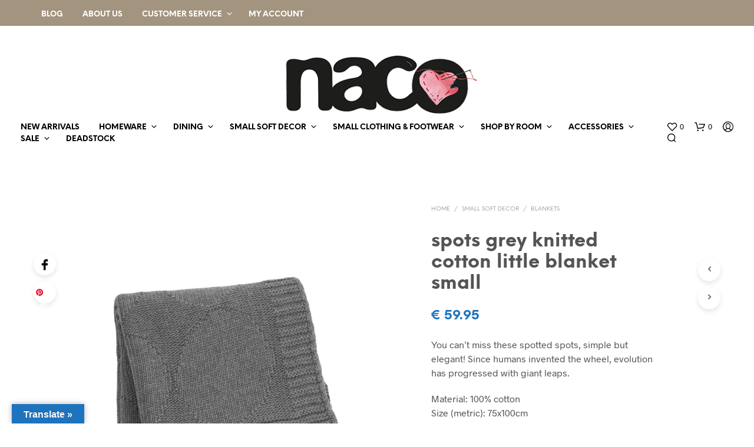

--- FILE ---
content_type: text/html; charset=UTF-8
request_url: https://naco.shop/product/small-soft-decor/blankets/spots-grey-knitted-cotton-little-blanket-small/
body_size: 27736
content:
<!DOCTYPE html>

<!--[if IE 9]>
<html class="ie ie9" lang="en-US">
<![endif]-->

<html lang="en-US">

<head>
    <meta charset="UTF-8">
    <meta name="viewport" content="width=device-width, initial-scale=1.0">

    <link rel="profile" href="https://gmpg.org/xfn/11">
    <link rel="pingback" href="">

	<link rel="preload" as="font" href="https://usercontent.one/wp/naco.shop/wp-content/themes/shopkeeper/inc/fonts/theme/Radnika-Regular.woff2?media=1741877633" type="font/woff2" crossorigin>
	<link rel="preload" as="font" href="https://usercontent.one/wp/naco.shop/wp-content/themes/shopkeeper/inc/fonts/theme/Radnika-Bold.woff2?media=1741877633" type="font/woff2" crossorigin>
	<link rel="preload" as="font" href="https://usercontent.one/wp/naco.shop/wp-content/themes/shopkeeper/inc/fonts/theme/NeueEinstellung-Regular.woff2?media=1741877633" type="font/woff2" crossorigin>
	<link rel="preload" as="font" href="https://usercontent.one/wp/naco.shop/wp-content/themes/shopkeeper/inc/fonts/theme/NeueEinstellung-Bold.woff2?media=1741877633" type="font/woff2" crossorigin>
	
    				<script>document.documentElement.className = document.documentElement.className + ' yes-js js_active js'</script>
			<meta name='robots' content='index, follow, max-image-preview:large, max-snippet:-1, max-video-preview:-1' />
	<style>img:is([sizes="auto" i], [sizes^="auto," i]) { contain-intrinsic-size: 3000px 1500px }</style>
	<!-- Google tag (gtag.js) Consent Mode dataLayer added by Site Kit -->
<script type="text/javascript" id="google_gtagjs-js-consent-mode-data-layer">
/* <![CDATA[ */
window.dataLayer = window.dataLayer || [];function gtag(){dataLayer.push(arguments);}
gtag('consent', 'default', {"ad_personalization":"denied","ad_storage":"denied","ad_user_data":"denied","analytics_storage":"denied","functionality_storage":"denied","security_storage":"denied","personalization_storage":"denied","region":["AT","BE","BG","CH","CY","CZ","DE","DK","EE","ES","FI","FR","GB","GR","HR","HU","IE","IS","IT","LI","LT","LU","LV","MT","NL","NO","PL","PT","RO","SE","SI","SK"],"wait_for_update":500});
window._googlesitekitConsentCategoryMap = {"statistics":["analytics_storage"],"marketing":["ad_storage","ad_user_data","ad_personalization"],"functional":["functionality_storage","security_storage"],"preferences":["personalization_storage"]};
window._googlesitekitConsents = {"ad_personalization":"denied","ad_storage":"denied","ad_user_data":"denied","analytics_storage":"denied","functionality_storage":"denied","security_storage":"denied","personalization_storage":"denied","region":["AT","BE","BG","CH","CY","CZ","DE","DK","EE","ES","FI","FR","GB","GR","HR","HU","IE","IS","IT","LI","LT","LU","LV","MT","NL","NO","PL","PT","RO","SE","SI","SK"],"wait_for_update":500};
/* ]]> */
</script>
<!-- End Google tag (gtag.js) Consent Mode dataLayer added by Site Kit -->

	<!-- This site is optimized with the Yoast SEO plugin v24.6 - https://yoast.com/wordpress/plugins/seo/ -->
	<title>spots grey knitted cotton little blanket small - naco.shop</title>
	<link rel="canonical" href="https://naco.shop/product/small-soft-decor/blankets/spots-grey-knitted-cotton-little-blanket-small/" />
	<meta property="og:locale" content="en_US" />
	<meta property="og:type" content="article" />
	<meta property="og:title" content="spots grey knitted cotton little blanket small - naco.shop" />
	<meta property="og:description" content="You can&#039;t miss these spotted spots, simple but elegant! Since humans invented the wheel, evolution has progressed with giant leaps.  Material: 100% cotton Size (metric): 75x100cm Size (uk/us): 2&#039;6&#039;&#039; x 3&#039;3&#039;&#039;" />
	<meta property="og:url" content="https://naco.shop/product/small-soft-decor/blankets/spots-grey-knitted-cotton-little-blanket-small/" />
	<meta property="og:site_name" content="naco.shop" />
	<meta property="article:publisher" content="https://www.facebook.com/nacoshop/" />
	<meta property="article:modified_time" content="2025-01-16T18:20:49+00:00" />
	<meta property="og:image" content="https://usercontent.one/wp/naco.shop/wp-content/uploads/2018/05/spots-grey-knitted-cotton-little-blanket-small.jpg?media=1741877633" />
	<meta property="og:image:width" content="1500" />
	<meta property="og:image:height" content="2250" />
	<meta property="og:image:type" content="image/jpeg" />
	<meta name="twitter:card" content="summary_large_image" />
	<script type="application/ld+json" class="yoast-schema-graph">{"@context":"https://schema.org","@graph":[{"@type":"WebPage","@id":"https://naco.shop/product/small-soft-decor/blankets/spots-grey-knitted-cotton-little-blanket-small/","url":"https://naco.shop/product/small-soft-decor/blankets/spots-grey-knitted-cotton-little-blanket-small/","name":"spots grey knitted cotton little blanket small - naco.shop","isPartOf":{"@id":"https://naco.shop/#website"},"primaryImageOfPage":{"@id":"https://naco.shop/product/small-soft-decor/blankets/spots-grey-knitted-cotton-little-blanket-small/#primaryimage"},"image":{"@id":"https://naco.shop/product/small-soft-decor/blankets/spots-grey-knitted-cotton-little-blanket-small/#primaryimage"},"thumbnailUrl":"https://naco.shop/wp-content/uploads/2018/05/spots-grey-knitted-cotton-little-blanket-small.jpg","datePublished":"2018-05-01T09:57:23+00:00","dateModified":"2025-01-16T18:20:49+00:00","breadcrumb":{"@id":"https://naco.shop/product/small-soft-decor/blankets/spots-grey-knitted-cotton-little-blanket-small/#breadcrumb"},"inLanguage":"en-US","potentialAction":[{"@type":"ReadAction","target":["https://naco.shop/product/small-soft-decor/blankets/spots-grey-knitted-cotton-little-blanket-small/"]}]},{"@type":"ImageObject","inLanguage":"en-US","@id":"https://naco.shop/product/small-soft-decor/blankets/spots-grey-knitted-cotton-little-blanket-small/#primaryimage","url":"https://naco.shop/wp-content/uploads/2018/05/spots-grey-knitted-cotton-little-blanket-small.jpg","contentUrl":"https://naco.shop/wp-content/uploads/2018/05/spots-grey-knitted-cotton-little-blanket-small.jpg","width":1500,"height":2250,"caption":"spots grey knitted cotton little blanket small"},{"@type":"BreadcrumbList","@id":"https://naco.shop/product/small-soft-decor/blankets/spots-grey-knitted-cotton-little-blanket-small/#breadcrumb","itemListElement":[{"@type":"ListItem","position":1,"name":"Home","item":"https://naco.shop/"},{"@type":"ListItem","position":2,"name":"shop","item":"https://naco.shop/shopping/"},{"@type":"ListItem","position":3,"name":"spots grey knitted cotton little blanket small"}]},{"@type":"WebSite","@id":"https://naco.shop/#website","url":"https://naco.shop/","name":"naco.shop","description":"Everyday, life &amp; style","publisher":{"@id":"https://naco.shop/#organization"},"alternateName":"naco","potentialAction":[{"@type":"SearchAction","target":{"@type":"EntryPoint","urlTemplate":"https://naco.shop/?s={search_term_string}"},"query-input":{"@type":"PropertyValueSpecification","valueRequired":true,"valueName":"search_term_string"}}],"inLanguage":"en-US"},{"@type":"Organization","@id":"https://naco.shop/#organization","name":"nacotrade","url":"https://naco.shop/","logo":{"@type":"ImageObject","inLanguage":"en-US","@id":"https://naco.shop/#/schema/logo/image/","url":"https://naco.shop/wp-content/uploads/2025/01/naco-logo.png","contentUrl":"https://naco.shop/wp-content/uploads/2025/01/naco-logo.png","width":350,"height":103,"caption":"nacotrade"},"image":{"@id":"https://naco.shop/#/schema/logo/image/"},"sameAs":["https://www.facebook.com/nacoshop/","https://www.instagram.com/design.naco.shop/","https://nl.pinterest.com/nacotrade/"]}]}</script>
	<!-- / Yoast SEO plugin. -->


<link rel='dns-prefetch' href='//translate.google.com' />
<link rel='dns-prefetch' href='//capi-automation.s3.us-east-2.amazonaws.com' />
<link rel='dns-prefetch' href='//www.googletagmanager.com' />
<link rel="alternate" type="application/rss+xml" title="naco.shop &raquo; Feed" href="https://naco.shop/feed/" />
<link rel="alternate" type="application/rss+xml" title="naco.shop &raquo; Comments Feed" href="https://naco.shop/comments/feed/" />
<style id='wp-block-library-theme-inline-css' type='text/css'>
.wp-block-audio :where(figcaption){color:#555;font-size:13px;text-align:center}.is-dark-theme .wp-block-audio :where(figcaption){color:#ffffffa6}.wp-block-audio{margin:0 0 1em}.wp-block-code{border:1px solid #ccc;border-radius:4px;font-family:Menlo,Consolas,monaco,monospace;padding:.8em 1em}.wp-block-embed :where(figcaption){color:#555;font-size:13px;text-align:center}.is-dark-theme .wp-block-embed :where(figcaption){color:#ffffffa6}.wp-block-embed{margin:0 0 1em}.blocks-gallery-caption{color:#555;font-size:13px;text-align:center}.is-dark-theme .blocks-gallery-caption{color:#ffffffa6}:root :where(.wp-block-image figcaption){color:#555;font-size:13px;text-align:center}.is-dark-theme :root :where(.wp-block-image figcaption){color:#ffffffa6}.wp-block-image{margin:0 0 1em}.wp-block-pullquote{border-bottom:4px solid;border-top:4px solid;color:currentColor;margin-bottom:1.75em}.wp-block-pullquote cite,.wp-block-pullquote footer,.wp-block-pullquote__citation{color:currentColor;font-size:.8125em;font-style:normal;text-transform:uppercase}.wp-block-quote{border-left:.25em solid;margin:0 0 1.75em;padding-left:1em}.wp-block-quote cite,.wp-block-quote footer{color:currentColor;font-size:.8125em;font-style:normal;position:relative}.wp-block-quote:where(.has-text-align-right){border-left:none;border-right:.25em solid;padding-left:0;padding-right:1em}.wp-block-quote:where(.has-text-align-center){border:none;padding-left:0}.wp-block-quote.is-large,.wp-block-quote.is-style-large,.wp-block-quote:where(.is-style-plain){border:none}.wp-block-search .wp-block-search__label{font-weight:700}.wp-block-search__button{border:1px solid #ccc;padding:.375em .625em}:where(.wp-block-group.has-background){padding:1.25em 2.375em}.wp-block-separator.has-css-opacity{opacity:.4}.wp-block-separator{border:none;border-bottom:2px solid;margin-left:auto;margin-right:auto}.wp-block-separator.has-alpha-channel-opacity{opacity:1}.wp-block-separator:not(.is-style-wide):not(.is-style-dots){width:100px}.wp-block-separator.has-background:not(.is-style-dots){border-bottom:none;height:1px}.wp-block-separator.has-background:not(.is-style-wide):not(.is-style-dots){height:2px}.wp-block-table{margin:0 0 1em}.wp-block-table td,.wp-block-table th{word-break:normal}.wp-block-table :where(figcaption){color:#555;font-size:13px;text-align:center}.is-dark-theme .wp-block-table :where(figcaption){color:#ffffffa6}.wp-block-video :where(figcaption){color:#555;font-size:13px;text-align:center}.is-dark-theme .wp-block-video :where(figcaption){color:#ffffffa6}.wp-block-video{margin:0 0 1em}:root :where(.wp-block-template-part.has-background){margin-bottom:0;margin-top:0;padding:1.25em 2.375em}
</style>
<style id='classic-theme-styles-inline-css' type='text/css'>
/*! This file is auto-generated */
.wp-block-button__link{color:#fff;background-color:#32373c;border-radius:9999px;box-shadow:none;text-decoration:none;padding:calc(.667em + 2px) calc(1.333em + 2px);font-size:1.125em}.wp-block-file__button{background:#32373c;color:#fff;text-decoration:none}
</style>
<style id='global-styles-inline-css' type='text/css'>
:root{--wp--preset--aspect-ratio--square: 1;--wp--preset--aspect-ratio--4-3: 4/3;--wp--preset--aspect-ratio--3-4: 3/4;--wp--preset--aspect-ratio--3-2: 3/2;--wp--preset--aspect-ratio--2-3: 2/3;--wp--preset--aspect-ratio--16-9: 16/9;--wp--preset--aspect-ratio--9-16: 9/16;--wp--preset--color--black: #000000;--wp--preset--color--cyan-bluish-gray: #abb8c3;--wp--preset--color--white: #ffffff;--wp--preset--color--pale-pink: #f78da7;--wp--preset--color--vivid-red: #cf2e2e;--wp--preset--color--luminous-vivid-orange: #ff6900;--wp--preset--color--luminous-vivid-amber: #fcb900;--wp--preset--color--light-green-cyan: #7bdcb5;--wp--preset--color--vivid-green-cyan: #00d084;--wp--preset--color--pale-cyan-blue: #8ed1fc;--wp--preset--color--vivid-cyan-blue: #0693e3;--wp--preset--color--vivid-purple: #9b51e0;--wp--preset--gradient--vivid-cyan-blue-to-vivid-purple: linear-gradient(135deg,rgba(6,147,227,1) 0%,rgb(155,81,224) 100%);--wp--preset--gradient--light-green-cyan-to-vivid-green-cyan: linear-gradient(135deg,rgb(122,220,180) 0%,rgb(0,208,130) 100%);--wp--preset--gradient--luminous-vivid-amber-to-luminous-vivid-orange: linear-gradient(135deg,rgba(252,185,0,1) 0%,rgba(255,105,0,1) 100%);--wp--preset--gradient--luminous-vivid-orange-to-vivid-red: linear-gradient(135deg,rgba(255,105,0,1) 0%,rgb(207,46,46) 100%);--wp--preset--gradient--very-light-gray-to-cyan-bluish-gray: linear-gradient(135deg,rgb(238,238,238) 0%,rgb(169,184,195) 100%);--wp--preset--gradient--cool-to-warm-spectrum: linear-gradient(135deg,rgb(74,234,220) 0%,rgb(151,120,209) 20%,rgb(207,42,186) 40%,rgb(238,44,130) 60%,rgb(251,105,98) 80%,rgb(254,248,76) 100%);--wp--preset--gradient--blush-light-purple: linear-gradient(135deg,rgb(255,206,236) 0%,rgb(152,150,240) 100%);--wp--preset--gradient--blush-bordeaux: linear-gradient(135deg,rgb(254,205,165) 0%,rgb(254,45,45) 50%,rgb(107,0,62) 100%);--wp--preset--gradient--luminous-dusk: linear-gradient(135deg,rgb(255,203,112) 0%,rgb(199,81,192) 50%,rgb(65,88,208) 100%);--wp--preset--gradient--pale-ocean: linear-gradient(135deg,rgb(255,245,203) 0%,rgb(182,227,212) 50%,rgb(51,167,181) 100%);--wp--preset--gradient--electric-grass: linear-gradient(135deg,rgb(202,248,128) 0%,rgb(113,206,126) 100%);--wp--preset--gradient--midnight: linear-gradient(135deg,rgb(2,3,129) 0%,rgb(40,116,252) 100%);--wp--preset--font-size--small: 13px;--wp--preset--font-size--medium: 20px;--wp--preset--font-size--large: 36px;--wp--preset--font-size--x-large: 42px;--wp--preset--font-family--inter: "Inter", sans-serif;--wp--preset--font-family--cardo: Cardo;--wp--preset--spacing--20: 0.44rem;--wp--preset--spacing--30: 0.67rem;--wp--preset--spacing--40: 1rem;--wp--preset--spacing--50: 1.5rem;--wp--preset--spacing--60: 2.25rem;--wp--preset--spacing--70: 3.38rem;--wp--preset--spacing--80: 5.06rem;--wp--preset--shadow--natural: 6px 6px 9px rgba(0, 0, 0, 0.2);--wp--preset--shadow--deep: 12px 12px 50px rgba(0, 0, 0, 0.4);--wp--preset--shadow--sharp: 6px 6px 0px rgba(0, 0, 0, 0.2);--wp--preset--shadow--outlined: 6px 6px 0px -3px rgba(255, 255, 255, 1), 6px 6px rgba(0, 0, 0, 1);--wp--preset--shadow--crisp: 6px 6px 0px rgba(0, 0, 0, 1);}:where(.is-layout-flex){gap: 0.5em;}:where(.is-layout-grid){gap: 0.5em;}body .is-layout-flex{display: flex;}.is-layout-flex{flex-wrap: wrap;align-items: center;}.is-layout-flex > :is(*, div){margin: 0;}body .is-layout-grid{display: grid;}.is-layout-grid > :is(*, div){margin: 0;}:where(.wp-block-columns.is-layout-flex){gap: 2em;}:where(.wp-block-columns.is-layout-grid){gap: 2em;}:where(.wp-block-post-template.is-layout-flex){gap: 1.25em;}:where(.wp-block-post-template.is-layout-grid){gap: 1.25em;}.has-black-color{color: var(--wp--preset--color--black) !important;}.has-cyan-bluish-gray-color{color: var(--wp--preset--color--cyan-bluish-gray) !important;}.has-white-color{color: var(--wp--preset--color--white) !important;}.has-pale-pink-color{color: var(--wp--preset--color--pale-pink) !important;}.has-vivid-red-color{color: var(--wp--preset--color--vivid-red) !important;}.has-luminous-vivid-orange-color{color: var(--wp--preset--color--luminous-vivid-orange) !important;}.has-luminous-vivid-amber-color{color: var(--wp--preset--color--luminous-vivid-amber) !important;}.has-light-green-cyan-color{color: var(--wp--preset--color--light-green-cyan) !important;}.has-vivid-green-cyan-color{color: var(--wp--preset--color--vivid-green-cyan) !important;}.has-pale-cyan-blue-color{color: var(--wp--preset--color--pale-cyan-blue) !important;}.has-vivid-cyan-blue-color{color: var(--wp--preset--color--vivid-cyan-blue) !important;}.has-vivid-purple-color{color: var(--wp--preset--color--vivid-purple) !important;}.has-black-background-color{background-color: var(--wp--preset--color--black) !important;}.has-cyan-bluish-gray-background-color{background-color: var(--wp--preset--color--cyan-bluish-gray) !important;}.has-white-background-color{background-color: var(--wp--preset--color--white) !important;}.has-pale-pink-background-color{background-color: var(--wp--preset--color--pale-pink) !important;}.has-vivid-red-background-color{background-color: var(--wp--preset--color--vivid-red) !important;}.has-luminous-vivid-orange-background-color{background-color: var(--wp--preset--color--luminous-vivid-orange) !important;}.has-luminous-vivid-amber-background-color{background-color: var(--wp--preset--color--luminous-vivid-amber) !important;}.has-light-green-cyan-background-color{background-color: var(--wp--preset--color--light-green-cyan) !important;}.has-vivid-green-cyan-background-color{background-color: var(--wp--preset--color--vivid-green-cyan) !important;}.has-pale-cyan-blue-background-color{background-color: var(--wp--preset--color--pale-cyan-blue) !important;}.has-vivid-cyan-blue-background-color{background-color: var(--wp--preset--color--vivid-cyan-blue) !important;}.has-vivid-purple-background-color{background-color: var(--wp--preset--color--vivid-purple) !important;}.has-black-border-color{border-color: var(--wp--preset--color--black) !important;}.has-cyan-bluish-gray-border-color{border-color: var(--wp--preset--color--cyan-bluish-gray) !important;}.has-white-border-color{border-color: var(--wp--preset--color--white) !important;}.has-pale-pink-border-color{border-color: var(--wp--preset--color--pale-pink) !important;}.has-vivid-red-border-color{border-color: var(--wp--preset--color--vivid-red) !important;}.has-luminous-vivid-orange-border-color{border-color: var(--wp--preset--color--luminous-vivid-orange) !important;}.has-luminous-vivid-amber-border-color{border-color: var(--wp--preset--color--luminous-vivid-amber) !important;}.has-light-green-cyan-border-color{border-color: var(--wp--preset--color--light-green-cyan) !important;}.has-vivid-green-cyan-border-color{border-color: var(--wp--preset--color--vivid-green-cyan) !important;}.has-pale-cyan-blue-border-color{border-color: var(--wp--preset--color--pale-cyan-blue) !important;}.has-vivid-cyan-blue-border-color{border-color: var(--wp--preset--color--vivid-cyan-blue) !important;}.has-vivid-purple-border-color{border-color: var(--wp--preset--color--vivid-purple) !important;}.has-vivid-cyan-blue-to-vivid-purple-gradient-background{background: var(--wp--preset--gradient--vivid-cyan-blue-to-vivid-purple) !important;}.has-light-green-cyan-to-vivid-green-cyan-gradient-background{background: var(--wp--preset--gradient--light-green-cyan-to-vivid-green-cyan) !important;}.has-luminous-vivid-amber-to-luminous-vivid-orange-gradient-background{background: var(--wp--preset--gradient--luminous-vivid-amber-to-luminous-vivid-orange) !important;}.has-luminous-vivid-orange-to-vivid-red-gradient-background{background: var(--wp--preset--gradient--luminous-vivid-orange-to-vivid-red) !important;}.has-very-light-gray-to-cyan-bluish-gray-gradient-background{background: var(--wp--preset--gradient--very-light-gray-to-cyan-bluish-gray) !important;}.has-cool-to-warm-spectrum-gradient-background{background: var(--wp--preset--gradient--cool-to-warm-spectrum) !important;}.has-blush-light-purple-gradient-background{background: var(--wp--preset--gradient--blush-light-purple) !important;}.has-blush-bordeaux-gradient-background{background: var(--wp--preset--gradient--blush-bordeaux) !important;}.has-luminous-dusk-gradient-background{background: var(--wp--preset--gradient--luminous-dusk) !important;}.has-pale-ocean-gradient-background{background: var(--wp--preset--gradient--pale-ocean) !important;}.has-electric-grass-gradient-background{background: var(--wp--preset--gradient--electric-grass) !important;}.has-midnight-gradient-background{background: var(--wp--preset--gradient--midnight) !important;}.has-small-font-size{font-size: var(--wp--preset--font-size--small) !important;}.has-medium-font-size{font-size: var(--wp--preset--font-size--medium) !important;}.has-large-font-size{font-size: var(--wp--preset--font-size--large) !important;}.has-x-large-font-size{font-size: var(--wp--preset--font-size--x-large) !important;}
:where(.wp-block-post-template.is-layout-flex){gap: 1.25em;}:where(.wp-block-post-template.is-layout-grid){gap: 1.25em;}
:where(.wp-block-columns.is-layout-flex){gap: 2em;}:where(.wp-block-columns.is-layout-grid){gap: 2em;}
:root :where(.wp-block-pullquote){font-size: 1.5em;line-height: 1.6;}
</style>
<style id='woocommerce-inline-inline-css' type='text/css'>
.woocommerce form .form-row .required { visibility: visible; }
</style>
<link rel='stylesheet' id='wpo_min-header-0-css' href='https://usercontent.one/wp/naco.shop/wp-content/cache/wpo-minify/1767619114/assets/wpo-minify-header-82db5896.min.css?media=1741877633' type='text/css' media='all' />
<link rel='stylesheet' id='wpo_min-header-1-css' href='https://usercontent.one/wp/naco.shop/wp-content/cache/wpo-minify/1767619114/assets/wpo-minify-header-eec3141b.min.css?media=1741877633' type='text/css' media='only screen and (max-width: 767px)' />
<link rel='stylesheet' id='wpo_min-header-2-css' href='https://usercontent.one/wp/naco.shop/wp-content/cache/wpo-minify/1767619114/assets/wpo-minify-header-0493c12f.min.css?media=1741877633' type='text/css' media='all' />
<script type="text/javascript" src="https://usercontent.one/wp/naco.shop/wp-content/cache/wpo-minify/1767619114/assets/wpo-minify-header-a2fa16ce.min.js?media=1741877633" id="wpo_min-header-0-js"></script>
<script type="text/javascript" id="wpo_min-header-1-js-extra">
/* <![CDATA[ */
var wc_add_to_cart_params = {"ajax_url":"\/wp-admin\/admin-ajax.php","wc_ajax_url":"\/?wc-ajax=%%endpoint%%","i18n_view_cart":"View cart","cart_url":"https:\/\/naco.shop\/cart\/","is_cart":"","cart_redirect_after_add":"no"};
var wc_single_product_params = {"i18n_required_rating_text":"Please select a rating","i18n_rating_options":["1 of 5 stars","2 of 5 stars","3 of 5 stars","4 of 5 stars","5 of 5 stars"],"i18n_product_gallery_trigger_text":"View full-screen image gallery","review_rating_required":"yes","flexslider":{"rtl":false,"animation":"slide","smoothHeight":true,"directionNav":false,"controlNav":"thumbnails","slideshow":false,"animationSpeed":500,"animationLoop":false,"allowOneSlide":false},"zoom_enabled":"1","zoom_options":[],"photoswipe_enabled":"","photoswipe_options":{"shareEl":false,"closeOnScroll":false,"history":false,"hideAnimationDuration":0,"showAnimationDuration":0},"flexslider_enabled":"1"};
var woocommerce_params = {"ajax_url":"\/wp-admin\/admin-ajax.php","wc_ajax_url":"\/?wc-ajax=%%endpoint%%","i18n_password_show":"Show password","i18n_password_hide":"Hide password"};
/* ]]> */
</script>
<script type="text/javascript" src="https://usercontent.one/wp/naco.shop/wp-content/cache/wpo-minify/1767619114/assets/wpo-minify-header-b5374cc7.min.js?media=1741877633" id="wpo_min-header-1-js" defer="defer" data-wp-strategy="defer"></script>
<script type="text/javascript" id="wpo_min-header-2-js-extra">
/* <![CDATA[ */
var wc_add_to_cart_params = {"ajax_url":"\/wp-admin\/admin-ajax.php","wc_ajax_url":"\/?wc-ajax=%%endpoint%%","i18n_view_cart":"View cart","cart_url":"https:\/\/naco.shop\/cart\/","is_cart":"","cart_redirect_after_add":"no"};
/* ]]> */
</script>
<script type="text/javascript" src="https://usercontent.one/wp/naco.shop/wp-content/cache/wpo-minify/1767619114/assets/wpo-minify-header-12c11246.min.js?media=1741877633" id="wpo_min-header-2-js"></script>

<!-- Google tag (gtag.js) snippet added by Site Kit -->

<!-- Google Analytics snippet added by Site Kit -->
<script type="text/javascript" src="https://www.googletagmanager.com/gtag/js?id=G-GZDQB6Y673" id="google_gtagjs-js" async></script>
<script type="text/javascript" id="google_gtagjs-js-after">
/* <![CDATA[ */
window.dataLayer = window.dataLayer || [];function gtag(){dataLayer.push(arguments);}
gtag("set","linker",{"domains":["naco.shop"]});
gtag("js", new Date());
gtag("set", "developer_id.dZTNiMT", true);
gtag("config", "G-GZDQB6Y673");
/* ]]> */
</script>

<!-- End Google tag (gtag.js) snippet added by Site Kit -->
<script></script><link rel="https://api.w.org/" href="https://naco.shop/wp-json/" /><link rel="alternate" title="JSON" type="application/json" href="https://naco.shop/wp-json/wp/v2/product/3353" /><link rel="EditURI" type="application/rsd+xml" title="RSD" href="https://naco.shop/xmlrpc.php?rsd" />
<link rel="alternate" title="oEmbed (JSON)" type="application/json+oembed" href="https://naco.shop/wp-json/oembed/1.0/embed?url=https%3A%2F%2Fnaco.shop%2Fproduct%2Fsmall-soft-decor%2Fblankets%2Fspots-grey-knitted-cotton-little-blanket-small%2F" />
<link rel="alternate" title="oEmbed (XML)" type="text/xml+oembed" href="https://naco.shop/wp-json/oembed/1.0/embed?url=https%3A%2F%2Fnaco.shop%2Fproduct%2Fsmall-soft-decor%2Fblankets%2Fspots-grey-knitted-cotton-little-blanket-small%2F&#038;format=xml" />
<style>p.hello{font-size:12px;color:darkgray;}#google_language_translator,#flags{text-align:left;}#google_language_translator{clear:both;}#flags{width:165px;}#flags a{display:inline-block;margin-right:2px;}#google_language_translator{width:auto!important;}div.skiptranslate.goog-te-gadget{display:inline!important;}.goog-tooltip{display: none!important;}.goog-tooltip:hover{display: none!important;}.goog-text-highlight{background-color:transparent!important;border:none!important;box-shadow:none!important;}#google_language_translator{display:none;}#google_language_translator select.goog-te-combo{color:#32373c;}#google_language_translator{color:transparent;}body{top:0px!important;}#goog-gt-{display:none!important;}font font{background-color:transparent!important;box-shadow:none!important;position:initial!important;}#glt-translate-trigger{left:20px;right:auto;}#glt-translate-trigger > span{color:#ffffff;}#glt-translate-trigger{background:#1e73be;}.goog-te-gadget .goog-te-combo{width:100%;}</style><meta name="generator" content="Site Kit by Google 1.148.0" /><style>[class*=" icon-oc-"],[class^=icon-oc-]{speak:none;font-style:normal;font-weight:400;font-variant:normal;text-transform:none;line-height:1;-webkit-font-smoothing:antialiased;-moz-osx-font-smoothing:grayscale}.icon-oc-one-com-white-32px-fill:before{content:"901"}.icon-oc-one-com:before{content:"900"}#one-com-icon,.toplevel_page_onecom-wp .wp-menu-image{speak:none;display:flex;align-items:center;justify-content:center;text-transform:none;line-height:1;-webkit-font-smoothing:antialiased;-moz-osx-font-smoothing:grayscale}.onecom-wp-admin-bar-item>a,.toplevel_page_onecom-wp>.wp-menu-name{font-size:16px;font-weight:400;line-height:1}.toplevel_page_onecom-wp>.wp-menu-name img{width:69px;height:9px;}.wp-submenu-wrap.wp-submenu>.wp-submenu-head>img{width:88px;height:auto}.onecom-wp-admin-bar-item>a img{height:7px!important}.onecom-wp-admin-bar-item>a img,.toplevel_page_onecom-wp>.wp-menu-name img{opacity:.8}.onecom-wp-admin-bar-item.hover>a img,.toplevel_page_onecom-wp.wp-has-current-submenu>.wp-menu-name img,li.opensub>a.toplevel_page_onecom-wp>.wp-menu-name img{opacity:1}#one-com-icon:before,.onecom-wp-admin-bar-item>a:before,.toplevel_page_onecom-wp>.wp-menu-image:before{content:'';position:static!important;background-color:rgba(240,245,250,.4);border-radius:102px;width:18px;height:18px;padding:0!important}.onecom-wp-admin-bar-item>a:before{width:14px;height:14px}.onecom-wp-admin-bar-item.hover>a:before,.toplevel_page_onecom-wp.opensub>a>.wp-menu-image:before,.toplevel_page_onecom-wp.wp-has-current-submenu>.wp-menu-image:before{background-color:#76b82a}.onecom-wp-admin-bar-item>a{display:inline-flex!important;align-items:center;justify-content:center}#one-com-logo-wrapper{font-size:4em}#one-com-icon{vertical-align:middle}.imagify-welcome{display:none !important;}</style><meta name="pinterest-rich-pin" content="false" />		<style>
			.dgwt-wcas-ico-magnifier,.dgwt-wcas-ico-magnifier-handler{max-width:20px}.dgwt-wcas-search-wrapp{max-width:600px}		</style>
			<style>
		.site-search.off-canvas {
			min-height: 100px;
		}

		.admin-bar .site-search.off-canvas {
			min-height: 130px;
		}

		.site-search.off-canvas > .row {
			margin-top: 30px;
		}

		.site-search.off-canvas p.search-text {
			position: absolute;
			top: 14px;
			left: 20px;
		}

		.site-search-close {
			position: absolute;
			top: 5px;
			right: 20px;
		}

		.site-search .dgwt-wcas-search-wrapp {
			max-width: 800px;
		}

		.site-search .dgwt-wcas-search-input {
			font-size: 20px;
			border: none;
			border-bottom: 1px solid #ccc;
		}

		@media (max-width: 1400px) {
			.site-search .dgwt-wcas-search-wrapp {
				max-width: 700px;
			}
		}

		@media (max-width: 1250px) {
			.site-search .dgwt-wcas-search-wrapp {
				max-width: 500px;
			}
		}

		@media (max-width: 1000px) {
			.site-search.off-canvas p.search-text {
				display: none;
			}

			.site-search .dgwt-wcas-search-wrapp {
				max-width: calc(100% - 30px);
				margin-left: 0;
			}
		}

		@media (max-width: 768px) {
			/*.site-search.off-canvas {*/
			/*	display: none;*/
			/*}*/
		}

	</style>
	<!-- Google site verification - Google for WooCommerce -->
<meta name="google-site-verification" content="UfNaDD5xZKrfu37O1ux008cpq3t5XKR1LDeC4f0qHGI" />

					<meta property="og:url" content="https://naco.shop/product/small-soft-decor/blankets/spots-grey-knitted-cotton-little-blanket-small/">
					<meta property="og:type" content="product">
					<meta property="og:title" content="spots grey knitted cotton little blanket small">
					<meta property="og:description" content="You can&#039;t miss these spotted spots, simple but elegant! Since humans invented the wheel, evolution has progressed with giant leaps.
Material: 100% cotton
Size (metric): 75x100cm
Size (uk/us): 2&#039;6&#039;&#039; x 3&#039;3&#039;&#039;">
					<meta property="og:image" content="https://usercontent.one/wp/naco.shop/wp-content/uploads/2018/05/spots-grey-knitted-cotton-little-blanket-small-683x1024.jpg?media=1741877633">

						<noscript><style>.woocommerce-product-gallery{ opacity: 1 !important; }</style></noscript>
	<style type="text/css">.recentcomments a{display:inline !important;padding:0 !important;margin:0 !important;}</style>			<script  type="text/javascript">
				!function(f,b,e,v,n,t,s){if(f.fbq)return;n=f.fbq=function(){n.callMethod?
					n.callMethod.apply(n,arguments):n.queue.push(arguments)};if(!f._fbq)f._fbq=n;
					n.push=n;n.loaded=!0;n.version='2.0';n.queue=[];t=b.createElement(e);t.async=!0;
					t.src=v;s=b.getElementsByTagName(e)[0];s.parentNode.insertBefore(t,s)}(window,
					document,'script','https://connect.facebook.net/en_US/fbevents.js');
			</script>
			<!-- WooCommerce Facebook Integration Begin -->
			<script  type="text/javascript">

				fbq('init', '1134456440722758', {}, {
    "agent": "woocommerce_0-9.7.1-3.5.14"
});

				document.addEventListener( 'DOMContentLoaded', function() {
					// Insert placeholder for events injected when a product is added to the cart through AJAX.
					document.body.insertAdjacentHTML( 'beforeend', '<div class=\"wc-facebook-pixel-event-placeholder\"></div>' );
				}, false );

			</script>
			<!-- WooCommerce Facebook Integration End -->
			<meta name="generator" content="Powered by WPBakery Page Builder - drag and drop page builder for WordPress."/>
<style class='wp-fonts-local' type='text/css'>
@font-face{font-family:Inter;font-style:normal;font-weight:300 900;font-display:fallback;src:url('https://usercontent.one/wp/naco.shop/wp-content/plugins/woocommerce/assets/fonts/Inter-VariableFont_slnt,wght.woff2?media=1741877633') format('woff2');font-stretch:normal;}
@font-face{font-family:Cardo;font-style:normal;font-weight:400;font-display:fallback;src:url('https://usercontent.one/wp/naco.shop/wp-content/plugins/woocommerce/assets/fonts/cardo_normal_400.woff2?media=1741877633') format('woff2');}
</style>
<link rel="icon" href="https://usercontent.one/wp/naco.shop/wp-content/uploads/2018/04/wishlist_hartje.png?media=1741877633" sizes="32x32" />
<link rel="icon" href="https://usercontent.one/wp/naco.shop/wp-content/uploads/2018/04/wishlist_hartje.png?media=1741877633" sizes="192x192" />
<link rel="apple-touch-icon" href="https://usercontent.one/wp/naco.shop/wp-content/uploads/2018/04/wishlist_hartje.png?media=1741877633" />
<meta name="msapplication-TileImage" content="https://usercontent.one/wp/naco.shop/wp-content/uploads/2018/04/wishlist_hartje.png?media=1741877633" />
		<style type="text/css" id="wp-custom-css">
			 span.category_count { display: none; }
.skiptranslate {
    display:none !important
    }		</style>
		<noscript><style> .wpb_animate_when_almost_visible { opacity: 1; }</style></noscript>
		<!-- Global site tag (gtag.js) - Google Ads: AW-11564035485 - Google for WooCommerce -->
		<script async src="https://www.googletagmanager.com/gtag/js?id=AW-11564035485"></script>
		<script>
			window.dataLayer = window.dataLayer || [];
			function gtag() { dataLayer.push(arguments); }
			gtag( 'consent', 'default', {
				analytics_storage: 'denied',
				ad_storage: 'denied',
				ad_user_data: 'denied',
				ad_personalization: 'denied',
				region: ['AT', 'BE', 'BG', 'HR', 'CY', 'CZ', 'DK', 'EE', 'FI', 'FR', 'DE', 'GR', 'HU', 'IS', 'IE', 'IT', 'LV', 'LI', 'LT', 'LU', 'MT', 'NL', 'NO', 'PL', 'PT', 'RO', 'SK', 'SI', 'ES', 'SE', 'GB', 'CH'],
				wait_for_update: 500,
			} );
			gtag('js', new Date());
			gtag('set', 'developer_id.dOGY3NW', true);
			gtag("config", "AW-11564035485", { "groups": "GLA", "send_page_view": false });		</script>

		</head>

<body data-rsssl=1 class="product-template-default single single-product postid-3353 wp-embed-responsive theme-shopkeeper woocommerce woocommerce-page woocommerce-no-js gbt_custom_notif product-layout-default wpb-js-composer js-comp-ver-8.1 vc_responsive">

    <script type="text/javascript">
/* <![CDATA[ */
gtag("event", "page_view", {send_to: "GLA"});
/* ]]> */
</script>

    
        
        
    	<div id="st-container" class="st-container">

            <div class="st-content">

                                <div id="page_wrapper" class=" ">

                    
                        
                        <div class="top-headers-wrapper site-header-sticky">

                            <div id="site-top-bar" class=" sticky-topbar mobile-sticky-topbar full-topbar">

    
            <div class="site-top-bar-inner">

                <div class="site-top-message">
                                    </div>

                
                <div class="topbar-menu">
                                                    <nav class="site-navigation-top-bar main-navigation" role="navigation" aria-label="Main Menu">
            <ul class="menu-top-bar-menu"><li id="shopkeeper-menu-item-5163" class="menu-item menu-item-type-post_type menu-item-object-page"><a href="https://naco.shop/blog/">Blog</a></li>
<li id="shopkeeper-menu-item-4867" class="menu-item menu-item-type-post_type menu-item-object-page"><a href="https://naco.shop/about-us/">About Us</a></li>
<li id="shopkeeper-menu-item-5018" class="menu-item menu-item-type-post_type menu-item-object-page menu-item-has-children"><a href="https://naco.shop/customer-service/">Customer Service</a>
<ul class="sub-menu with_bg_image level-0" style="background-image:url(https://usercontent.one/wp/naco.shop/wp-content/uploads/2018/07/pulldown_vertical-crosses_2.jpg?media=1741877633);">
	<li id="shopkeeper-menu-item-6297" class="menu-item menu-item-type-post_type menu-item-object-page menu-item-has-children"><a href="https://naco.shop/general-conditions/">General Conditions</a>
	<ul class="sub-menu  level-1" >
		<li id="shopkeeper-menu-item-6300" class="menu-item menu-item-type-post_type menu-item-object-page"><a href="https://naco.shop/general-conditions/general-terms/">General Terms</a></li>
		<li id="shopkeeper-menu-item-6299" class="menu-item menu-item-type-post_type menu-item-object-page"><a href="https://naco.shop/general-conditions/cookies/">Cookies</a></li>
		<li id="shopkeeper-menu-item-6301" class="menu-item menu-item-type-post_type menu-item-object-page"><a href="https://naco.shop/general-conditions/insurance/">Insurance</a></li>
	</ul>
</li>
	<li id="shopkeeper-menu-item-5019" class="menu-item menu-item-type-post_type menu-item-object-page menu-item-has-children"><a href="https://naco.shop/customer-service/delivery-information/">Delivery Information</a>
	<ul class="sub-menu  level-1" >
		<li id="shopkeeper-menu-item-5022" class="menu-item menu-item-type-post_type menu-item-object-page"><a href="https://naco.shop/customer-service/ordering-and-payment/">Ordering and Payment</a></li>
		<li id="shopkeeper-menu-item-6298" class="menu-item menu-item-type-post_type menu-item-object-page"><a href="https://naco.shop/general-conditions/can-i-send-back-an-item/">Can I send back an item?</a></li>
		<li id="shopkeeper-menu-item-5021" class="menu-item menu-item-type-post_type menu-item-object-page"><a href="https://naco.shop/customer-service/order-cancellation/">Order Cancellation</a></li>
		<li id="shopkeeper-menu-item-5023" class="menu-item menu-item-type-post_type menu-item-object-page"><a href="https://naco.shop/customer-service/returns-and-exchanges/">Returns and Exchanges</a></li>
	</ul>
</li>
	<li id="shopkeeper-menu-item-5020" class="menu-item menu-item-type-post_type menu-item-object-page"><a href="https://naco.shop/customer-service/faqs/">FAQ’s</a></li>
	<li id="shopkeeper-menu-item-214" class="menu-item menu-item-type-post_type menu-item-object-page"><a href="https://naco.shop/contact-us/">Contact Us</a></li>
</ul>
</li>
<li id="shopkeeper-menu-item-4622" class="menu-item menu-item-type-post_type menu-item-object-page"><a href="https://naco.shop/my-account/">My Account</a></li>
</ul>        </nav>
        
                                                            </div>

            </div><!-- .site-top-bar-inner -->

            
</div><!-- #site-top-bar -->

<header id="masthead" class="site-header menu-under full-header-width" role="banner">
    <div class="row">
        <div class="site-header-wrapper ">

            <div class="site-branding">
                
    <div class="site-logo">
        <a href="https://naco.shop/" rel="home">
                            <img width="350" height="103" src="https://usercontent.one/wp/naco.shop/wp-content/uploads/2018/04/350_nacologo_groot_met_nieuwhartje-1.png?media=1741877633" class="site-logo-img" alt="naco.shop" decoding="async" srcset="https://usercontent.one/wp/naco.shop/wp-content/uploads/2018/04/350_nacologo_groot_met_nieuwhartje-1.png?media=1741877633 350w, https://usercontent.one/wp/naco.shop/wp-content/uploads/2018/04/350_nacologo_groot_met_nieuwhartje-1-64x19.png?media=1741877633 64w, https://usercontent.one/wp/naco.shop/wp-content/uploads/2018/04/350_nacologo_groot_met_nieuwhartje-1-300x88.png?media=1741877633 300w" sizes="(max-width: 350px) 100vw, 350px" />                    </a>
    </div>

            <div class="sticky-logo">
            <a href="https://naco.shop/" rel="home">
                                    <img width="350" height="103" src="https://usercontent.one/wp/naco.shop/wp-content/uploads/2018/04/350_nacologo_groot_met_nieuwhartje.png?media=1741877633" class="sticky-logo-img" alt="naco.shop" decoding="async" srcset="https://usercontent.one/wp/naco.shop/wp-content/uploads/2018/04/350_nacologo_groot_met_nieuwhartje.png?media=1741877633 350w, https://usercontent.one/wp/naco.shop/wp-content/uploads/2018/04/350_nacologo_groot_met_nieuwhartje-64x19.png?media=1741877633 64w, https://usercontent.one/wp/naco.shop/wp-content/uploads/2018/04/350_nacologo_groot_met_nieuwhartje-300x88.png?media=1741877633 300w" sizes="(max-width: 350px) 100vw, 350px" />                            </a>
        </div>
    
    <div class="mobile-logo">
        <a href="https://naco.shop/" rel="home">
                            <img width="350" height="103" src="https://usercontent.one/wp/naco.shop/wp-content/uploads/2018/04/350_nacologo_groot_met_nieuwhartje.png?media=1741877633" class="mobile-logo-img" alt="naco.shop" decoding="async" srcset="https://usercontent.one/wp/naco.shop/wp-content/uploads/2018/04/350_nacologo_groot_met_nieuwhartje.png?media=1741877633 350w, https://usercontent.one/wp/naco.shop/wp-content/uploads/2018/04/350_nacologo_groot_met_nieuwhartje-64x19.png?media=1741877633 64w, https://usercontent.one/wp/naco.shop/wp-content/uploads/2018/04/350_nacologo_groot_met_nieuwhartje-300x88.png?media=1741877633 300w" sizes="(max-width: 350px) 100vw, 350px" />                    </a>
    </div>

                </div>

            <div class="menu-wrapper ">
                                            <nav class="show-for-large main-navigation default-navigation" role="navigation" aria-label="Main Menu">
            <ul class="menu-main-nav"><li id="shopkeeper-menu-item-8216" class="menu-item menu-item-type-custom menu-item-object-custom"><a href="https://naco.shop/collection/new-arrivals/">new arrivals</a></li>
<li id="shopkeeper-menu-item-8137" class="menu-item menu-item-type-taxonomy menu-item-object-product_cat menu-item-has-children"><a href="https://naco.shop/product-category/homeware/">homeware</a>
<ul class="sub-menu  level-0" >
	<li id="shopkeeper-menu-item-8138" class="menu-item menu-item-type-taxonomy menu-item-object-product_cat"><a href="https://naco.shop/product-category/homeware/bath-mats/">bath mats</a></li>
	<li id="shopkeeper-menu-item-8139" class="menu-item menu-item-type-taxonomy menu-item-object-product_cat"><a href="https://naco.shop/product-category/homeware/cushions-throws/">cushions &amp; throws</a></li>
	<li id="shopkeeper-menu-item-8140" class="menu-item menu-item-type-taxonomy menu-item-object-product_cat"><a href="https://naco.shop/product-category/homeware/floor-runners/">floor runners</a></li>
	<li id="shopkeeper-menu-item-8141" class="menu-item menu-item-type-taxonomy menu-item-object-product_cat"><a href="https://naco.shop/product-category/homeware/plaids/">plaids</a></li>
	<li id="shopkeeper-menu-item-8142" class="menu-item menu-item-type-taxonomy menu-item-object-product_cat"><a href="https://naco.shop/product-category/homeware/rugs/">rugs</a></li>
	<li id="shopkeeper-menu-item-8143" class="menu-item menu-item-type-taxonomy menu-item-object-product_cat"><a href="https://naco.shop/product-category/homeware/storage/">storage</a></li>
</ul>
</li>
<li id="shopkeeper-menu-item-8131" class="menu-item menu-item-type-taxonomy menu-item-object-product_cat menu-item-has-children"><a href="https://naco.shop/product-category/dining/">dining</a>
<ul class="sub-menu  level-0" >
	<li id="shopkeeper-menu-item-8132" class="menu-item menu-item-type-taxonomy menu-item-object-product_cat"><a href="https://naco.shop/product-category/dining/cutlery/">cutlery</a></li>
	<li id="shopkeeper-menu-item-8133" class="menu-item menu-item-type-taxonomy menu-item-object-product_cat"><a href="https://naco.shop/product-category/dining/dinnerware/">dinnerware</a></li>
	<li id="shopkeeper-menu-item-8134" class="menu-item menu-item-type-taxonomy menu-item-object-product_cat"><a href="https://naco.shop/product-category/dining/placemats/">placemats</a></li>
	<li id="shopkeeper-menu-item-8135" class="menu-item menu-item-type-taxonomy menu-item-object-product_cat"><a href="https://naco.shop/product-category/dining/tablerunners/">tablerunners</a></li>
</ul>
</li>
<li id="shopkeeper-menu-item-8155" class="menu-item menu-item-type-taxonomy menu-item-object-product_cat current-product-ancestor current-menu-parent current-product-parent menu-item-has-children"><a href="https://naco.shop/product-category/small-soft-decor/">small soft decor</a>
<ul class="sub-menu  level-0" >
	<li id="shopkeeper-menu-item-8157" class="menu-item menu-item-type-taxonomy menu-item-object-product_cat current-product-ancestor current-menu-parent current-product-parent"><a href="https://naco.shop/product-category/small-soft-decor/blankets/">blankets</a></li>
	<li id="shopkeeper-menu-item-8158" class="menu-item menu-item-type-taxonomy menu-item-object-product_cat"><a href="https://naco.shop/product-category/small-soft-decor/childrens-room-rugs/">childrens room rugs</a></li>
	<li id="shopkeeper-menu-item-8159" class="menu-item menu-item-type-taxonomy menu-item-object-product_cat"><a href="https://naco.shop/product-category/small-soft-decor/pillows/">pillows</a></li>
	<li id="shopkeeper-menu-item-8160" class="menu-item menu-item-type-taxonomy menu-item-object-product_cat"><a href="https://naco.shop/product-category/small-soft-decor/rugs-small-soft-decor/">rugs</a></li>
</ul>
</li>
<li id="shopkeeper-menu-item-8150" class="menu-item menu-item-type-taxonomy menu-item-object-product_cat menu-item-has-children"><a href="https://naco.shop/product-category/small-clothing-footwear/">small clothing &amp; footwear</a>
<ul class="sub-menu  level-0" >
	<li id="shopkeeper-menu-item-8151" class="menu-item menu-item-type-taxonomy menu-item-object-product_cat"><a href="https://naco.shop/product-category/small-clothing-footwear/babouches/">babouches</a></li>
	<li id="shopkeeper-menu-item-8152" class="menu-item menu-item-type-taxonomy menu-item-object-product_cat"><a href="https://naco.shop/product-category/small-clothing-footwear/belts-bags/">belts &amp; bags</a></li>
	<li id="shopkeeper-menu-item-8153" class="menu-item menu-item-type-taxonomy menu-item-object-product_cat"><a href="https://naco.shop/product-category/small-clothing-footwear/cardigans-clothing/">cardigans &amp; clothing</a></li>
	<li id="shopkeeper-menu-item-8154" class="menu-item menu-item-type-taxonomy menu-item-object-product_cat"><a href="https://naco.shop/product-category/small-clothing-footwear/flipflops-sandals/">flipflops &amp; sandals</a></li>
</ul>
</li>
<li id="shopkeeper-menu-item-8144" class="menu-item menu-item-type-taxonomy menu-item-object-product_cat menu-item-has-children"><a href="https://naco.shop/product-category/shop-by-room/">shop by room</a>
<ul class="sub-menu  level-0" >
	<li id="shopkeeper-menu-item-8145" class="menu-item menu-item-type-taxonomy menu-item-object-product_cat"><a href="https://naco.shop/product-category/shop-by-room/babyroom/">babyroom</a></li>
	<li id="shopkeeper-menu-item-8146" class="menu-item menu-item-type-taxonomy menu-item-object-product_cat"><a href="https://naco.shop/product-category/shop-by-room/bathroom/">bathroom</a></li>
	<li id="shopkeeper-menu-item-8147" class="menu-item menu-item-type-taxonomy menu-item-object-product_cat"><a href="https://naco.shop/product-category/shop-by-room/bedroom/">bedroom</a></li>
	<li id="shopkeeper-menu-item-8148" class="menu-item menu-item-type-taxonomy menu-item-object-product_cat"><a href="https://naco.shop/product-category/shop-by-room/kidsroom/">kidsroom</a></li>
	<li id="shopkeeper-menu-item-8149" class="menu-item menu-item-type-taxonomy menu-item-object-product_cat"><a href="https://naco.shop/product-category/shop-by-room/livingroom/">livingroom</a></li>
</ul>
</li>
<li id="shopkeeper-menu-item-8125" class="menu-item menu-item-type-taxonomy menu-item-object-product_cat menu-item-has-children"><a href="https://naco.shop/product-category/accessories/">accessories</a>
<ul class="sub-menu  level-0" >
	<li id="shopkeeper-menu-item-8126" class="menu-item menu-item-type-taxonomy menu-item-object-product_cat"><a href="https://naco.shop/product-category/accessories/beauty-and-fragrances/">beauty and fragrances</a></li>
	<li id="shopkeeper-menu-item-8127" class="menu-item menu-item-type-taxonomy menu-item-object-product_cat"><a href="https://naco.shop/product-category/accessories/flipflops/">flipflops</a></li>
	<li id="shopkeeper-menu-item-8128" class="menu-item menu-item-type-taxonomy menu-item-object-product_cat"><a href="https://naco.shop/product-category/accessories/handbags-and-shoppers/">handbags and shoppers</a></li>
	<li id="shopkeeper-menu-item-8129" class="menu-item menu-item-type-taxonomy menu-item-object-product_cat"><a href="https://naco.shop/product-category/accessories/mencare/">mencare</a></li>
	<li id="shopkeeper-menu-item-8130" class="menu-item menu-item-type-taxonomy menu-item-object-product_cat"><a href="https://naco.shop/product-category/accessories/mittens-gloves/">mittens &amp; gloves</a></li>
</ul>
</li>
<li id="shopkeeper-menu-item-8217" class="menu-item menu-item-type-custom menu-item-object-custom menu-item-has-children"><a title="while supplies last" href="https://naco.shop/sale/">sale</a>
<ul class="sub-menu  level-0" >
	<li id="shopkeeper-menu-item-8218" class="menu-item menu-item-type-custom menu-item-object-custom menu-item-has-children"><a href="https://naco.shop/collection/plan-b-products/">Plan B Products</a>
	<ul class="sub-menu  level-1" >
		<li id="shopkeeper-menu-item-8219" class="menu-item menu-item-type-custom menu-item-object-custom"><a href="https://naco.shop/collection/plan-b-baskets/">Plan B Baskets</a></li>
		<li id="shopkeeper-menu-item-8220" class="menu-item menu-item-type-custom menu-item-object-custom"><a href="https://naco.shop/collection/plan-b-placemats/">Plan B Placemats</a></li>
		<li id="shopkeeper-menu-item-8221" class="menu-item menu-item-type-custom menu-item-object-custom"><a href="https://naco.shop/collection/plan-b-rugs/">Plan B Rugs</a></li>
		<li id="shopkeeper-menu-item-8693" class="menu-item menu-item-type-custom menu-item-object-custom"><a href="https://naco.shop/collection/plan-b-babouches/">Plan B Babouches</a></li>
		<li id="shopkeeper-menu-item-8968" class="menu-item menu-item-type-custom menu-item-object-custom"><a href="https://naco.shop/collection/plan-b-floor-runners/">Plan B Floor runners</a></li>
	</ul>
</li>
</ul>
</li>
<li id="shopkeeper-menu-item-8222" class="menu-item menu-item-type-custom menu-item-object-custom"><a href="https://naco.shop/collection/deadstock/">deadstock</a></li>
</ul>        </nav>
                        
                <div class="site-tools">
                        <ul>
                    <li class="wishlist-button">
                <a href="https://naco.shop/wishlist/" class="tools_button" role="button" aria-label="wishlist">
                    <span class="tools_button_icon">
                                                    <i class="spk-icon spk-icon-heart"></i>
                                            </span>
                    <span class="wishlist_items_number">0</span>
                </a>
            </li>
        
                                    <li class="shopping-bag-button">
                    <a href="https://naco.shop/cart/" class="tools_button" role="button" aria-label="shopping-bag">
                        <span class="tools_button_icon">
                                                            <i class="spk-icon spk-icon-cart-shopkeeper"></i>
                                                    </span>
                        <span class="shopping_bag_items_number">9</span>
                    </a>

                    <!-- Mini Cart -->
                    <div class="shopkeeper-mini-cart">
                        <div class="widget woocommerce widget_shopping_cart"><div class="widgettitle">Cart</div><div class="widget_shopping_cart_content"></div></div>
                                            </div>
                </li>
            
                            <li class="my_account_icon">
                    <a class="tools_button" role="button" aria-label="my_account_icon" href="https://naco.shop/my-account/">
                        <span class="tools_button_icon">
                                                            <i class="spk-icon spk-icon-user-account"></i>
                                                    </span>
                    </a>
                </li>
                    
                    <li class="offcanvas-menu-button search-button">
                <a class="tools_button" role="button" aria-label="offCanvasTop1" data-toggle="offCanvasTop1">
                    <span class="tools_button_icon">
                                                    <i class="spk-icon spk-icon-search"></i>
                                            </span>
                </a>
            </li>
        
                <li class="offcanvas-menu-button hide-for-large">
            <a class="tools_button" role="button" aria-label="offCanvasRight1" data-toggle="offCanvasRight1">
                <span class="tools_button_icon">
                                            <i class="spk-icon spk-icon-menu"></i>
                                    </span>
            </a>
        </li>
    </ul>
                    </div>
            </div>

        </div>
    </div>
</header>

                        </div>
                        

<div id="primary" class="content-area">
        
    <div id="content" class="site-content" role="main">

		
            
<div class="product_layout_classic default-layout">

	
		<div class="row">
			<div class="xlarge-9 xlarge-centered columns">
				<div class="woocommerce-notices-wrapper"></div>			</div>
		</div>

		<div id="product-3353" class="product type-product post-3353 status-publish first instock product_cat-blankets product_cat-small-soft-decor has-post-thumbnail taxable shipping-taxable purchasable product-type-simple">
			<div class="row">
		        <div class="large-12 xlarge-10 xxlarge-9 large-centered columns">
					<div class="product_content_wrapper">

						<div class="row">

							<div class="large-6 medium-12 columns">
								<div class="product-images-wrapper">

									<div class="woocommerce-product-gallery woocommerce-product-gallery--with-images woocommerce-product-gallery--columns-4 images" data-columns="4" style="opacity: 0; transition: opacity .25s ease-in-out;">
	<div class="woocommerce-product-gallery__wrapper">
		<div data-thumb="https://usercontent.one/wp/naco.shop/wp-content/uploads/2018/05/spots-grey-knitted-cotton-little-blanket-small-150x150.jpg?media=1741877633" data-thumb-alt="spots grey knitted cotton little blanket small" data-thumb-srcset="https://usercontent.one/wp/naco.shop/wp-content/uploads/2018/05/spots-grey-knitted-cotton-little-blanket-small-150x150.jpg?media=1741877633 150w, https://usercontent.one/wp/naco.shop/wp-content/uploads/2018/05/spots-grey-knitted-cotton-little-blanket-small-100x100.jpg?media=1741877633 100w"  data-thumb-sizes="(max-width: 150px) 100vw, 150px" class="woocommerce-product-gallery__image"><a href="https://usercontent.one/wp/naco.shop/wp-content/uploads/2018/05/spots-grey-knitted-cotton-little-blanket-small.jpg?media=1741877633"><img width="920" height="1380" src="https://usercontent.one/wp/naco.shop/wp-content/uploads/2018/05/spots-grey-knitted-cotton-little-blanket-small-920x1380.jpg?media=1741877633" class="wp-post-image" alt="spots grey knitted cotton little blanket small" data-caption="" data-src="https://usercontent.one/wp/naco.shop/wp-content/uploads/2018/05/spots-grey-knitted-cotton-little-blanket-small.jpg?media=1741877633" data-large_image="https://usercontent.one/wp/naco.shop/wp-content/uploads/2018/05/spots-grey-knitted-cotton-little-blanket-small.jpg?media=1741877633" data-large_image_width="1500" data-large_image_height="2250" decoding="async" fetchpriority="high" srcset="https://usercontent.one/wp/naco.shop/wp-content/uploads/2018/05/spots-grey-knitted-cotton-little-blanket-small-920x1380.jpg?media=1741877633 920w, https://usercontent.one/wp/naco.shop/wp-content/uploads/2018/05/spots-grey-knitted-cotton-little-blanket-small-64x96.jpg?media=1741877633 64w, https://usercontent.one/wp/naco.shop/wp-content/uploads/2018/05/spots-grey-knitted-cotton-little-blanket-small-200x300.jpg?media=1741877633 200w, https://usercontent.one/wp/naco.shop/wp-content/uploads/2018/05/spots-grey-knitted-cotton-little-blanket-small-768x1152.jpg?media=1741877633 768w, https://usercontent.one/wp/naco.shop/wp-content/uploads/2018/05/spots-grey-knitted-cotton-little-blanket-small-683x1024.jpg?media=1741877633 683w, https://usercontent.one/wp/naco.shop/wp-content/uploads/2018/05/spots-grey-knitted-cotton-little-blanket-small.jpg?media=1741877633 1500w" sizes="(max-width: 920px) 100vw, 920px" /></a></div>	</div>
</div>

									<div class="product-badges">
										<!-- sale -->
										<div class="product-sale">
																						</div>

									</div>

								</div>



							</div><!-- .columns -->

							
							<div class="large-1 xlarge-1 xxlarge-1 columns">&nbsp;</div>

							<div class="large-4 xlarge-5 xxlarge-5 large-push-0 columns">

								<div class="product_infos">

									 <div class="product_summary_top">

									 	<nav class="woocommerce-breadcrumb" aria-label="Breadcrumb"><a href="https://naco.shop">Home</a> <span class="breadcrump_sep">/</span> <a href="https://naco.shop/product-category/small-soft-decor/">small soft decor</a> <span class="breadcrump_sep">/</span> <a href="https://naco.shop/product-category/small-soft-decor/blankets/">blankets</a> <span class="breadcrump_sep">/</span> spots grey knitted cotton little blanket small</nav>
									 </div>

									 <div class="product_summary_middle">
										<h1 class="product_title entry-title">spots grey knitted cotton little blanket small</h1>									</div><!--.product_summary_top-->

									<p class="price"><span class="woocommerce-Price-amount amount"><bdi><span class="woocommerce-Price-currencySymbol">&euro;</span>&nbsp;59.95</bdi></span></p>

										
									<div class="woocommerce-product-details__short-description">
	<p>You can&#8217;t miss these spotted spots, simple but elegant! Since humans invented the wheel, evolution has progressed with giant leaps.</p>
<p>Material: 100% cotton<br />
Size (metric): 75x100cm<br />
Size (uk/us): 2&#8217;6&#8221; x 3&#8217;3&#8221;</p>
</div>

										<!-- out of stock -->
                                                                                                                         
										<p class="stock in-stock">In stock</p>

	
	<form class="cart" action="https://naco.shop/product/small-soft-decor/blankets/spots-grey-knitted-cotton-little-blanket-small/" method="post" enctype='multipart/form-data'>
		
		

<div class="quantity custom">
	<label class="screen-reader-text" for="quantity_695bbadee7a56">spots grey knitted cotton little blanket small quantity</label>
	<a href="#" class="minus-btn">
		<i class="spk-icon spk-icon-minus"></i>
	</a>
	<input
		type="hidden"
				id="quantity_695bbadee7a56"
		class="input-text qty text custom-qty"
		name="quantity"
		value="1"
		aria-label="Product quantity"
				min="1"
		max="1"
					step="1"
			placeholder=""
			inputmode="numeric"
			autocomplete="off"
			/>
	
	<a href="#" class="plus-btn">
		<i class="spk-icon spk-icon-plus"></i>
	</a>
</div>


		<button type="submit" name="add-to-cart" value="3353" data-quantity="1" data-product_id="3353" class="single_add_to_cart_button button alt ajax_add_to_cart progress-btn add_to_cart_button">
			<div class="btn">Add to cart</div>
			<div class="progress"></div>
			<div class="checked"></div>
		</button>

			</form>

	

<div
	class="yith-wcwl-add-to-wishlist add-to-wishlist-3353 yith-wcwl-add-to-wishlist--link-style yith-wcwl-add-to-wishlist--single wishlist-fragment on-first-load"
	data-fragment-ref="3353"
	data-fragment-options="{&quot;base_url&quot;:&quot;&quot;,&quot;product_id&quot;:3353,&quot;parent_product_id&quot;:0,&quot;product_type&quot;:&quot;simple&quot;,&quot;is_single&quot;:true,&quot;in_default_wishlist&quot;:false,&quot;show_view&quot;:true,&quot;browse_wishlist_text&quot;:&quot;Browse Wishlist&quot;,&quot;already_in_wishslist_text&quot;:&quot;The product is already in the wishlist!&quot;,&quot;product_added_text&quot;:&quot;Product added!&quot;,&quot;available_multi_wishlist&quot;:false,&quot;disable_wishlist&quot;:false,&quot;show_count&quot;:false,&quot;ajax_loading&quot;:false,&quot;loop_position&quot;:false,&quot;item&quot;:&quot;add_to_wishlist&quot;}"
>
			
			<!-- ADD TO WISHLIST -->
			
<div class="yith-wcwl-add-button">
		<a
		href="?add_to_wishlist=3353&#038;_wpnonce=0ee0d8d2a5"
		class="add_to_wishlist single_add_to_wishlist"
		data-product-id="3353"
		data-product-type="simple"
		data-original-product-id="0"
		data-title="Add to Wishlist"
		rel="nofollow"
	>
		<svg id="yith-wcwl-icon-heart-outline" class="yith-wcwl-icon-svg" fill="none" stroke-width="1.5" stroke="currentColor" viewBox="0 0 24 24" xmlns="http://www.w3.org/2000/svg">
  <path stroke-linecap="round" stroke-linejoin="round" d="M21 8.25c0-2.485-2.099-4.5-4.688-4.5-1.935 0-3.597 1.126-4.312 2.733-.715-1.607-2.377-2.733-4.313-2.733C5.1 3.75 3 5.765 3 8.25c0 7.22 9 12 9 12s9-4.78 9-12Z"></path>
</svg>		<span>Add to Wishlist</span>
	</a>
</div>

			<!-- COUNT TEXT -->
			
			</div>

		    <div class="product_socials_wrapper show-share-text-on-mobiles">

				<div class="share-product-text">
					Share this product				</div>

				<div class="product_socials_wrapper_inner">

											<a target="_blank"
							class="social_media social_media_facebook"
							href="https://www.facebook.com/sharer.php?u=https://naco.shop/product/small-soft-decor/blankets/spots-grey-knitted-cotton-little-blanket-small/"
							title="Facebook">
							<svg
	                    		xmlns="http://www.w3.org/2000/svg" x="0px" y="0px"
								width="20" height="20"
								viewBox="0 0 50 50">
								<path d="M32,11h5c0.552,0,1-0.448,1-1V3.263c0-0.524-0.403-0.96-0.925-0.997C35.484,2.153,32.376,2,30.141,2C24,2,20,5.68,20,12.368 V19h-7c-0.552,0-1,0.448-1,1v7c0,0.552,0.448,1,1,1h7v19c0,0.552,0.448,1,1,1h7c0.552,0,1-0.448,1-1V28h7.222 c0.51,0,0.938-0.383,0.994-0.89l0.778-7C38.06,19.518,37.596,19,37,19h-8v-5C29,12.343,30.343,11,32,11z"></path>
							</svg>
						</a>
					
					
											<a target="_blank"
							class="social_media social_media_pinterest"
							href="http://pinterest.com/pin/create/button/?url=https://naco.shop/product/small-soft-decor/blankets/spots-grey-knitted-cotton-little-blanket-small/&amp;description=spots grey knitted cotton little blanket small&amp;media=https://usercontent.one/wp/naco.shop/wp-content/uploads/2018/05/spots-grey-knitted-cotton-little-blanket-small-683x1024.jpg?media=1741877633"
							title="Pinterest"
							count-layout=”vertical”>
							<svg
	                    		xmlns="http://www.w3.org/2000/svg" x="0px" y="0px"
								width="20" height="20"
								viewBox="0 0 50 50">
								<path d="M25,2C12.318,2,2,12.317,2,25s10.318,23,23,23s23-10.317,23-23S37.682,2,25,2z M27.542,32.719 c-3.297,0-4.516-2.138-4.516-2.138s-0.588,2.309-1.021,3.95s-0.507,1.665-0.927,2.591c-0.471,1.039-1.626,2.674-1.966,3.177 c-0.271,0.401-0.607,0.735-0.804,0.696c-0.197-0.038-0.197-0.245-0.245-0.678c-0.066-0.595-0.258-2.594-0.166-3.946 c0.06-0.88,0.367-2.371,0.367-2.371l2.225-9.108c-1.368-2.807-0.246-7.192,2.871-7.192c2.211,0,2.79,2.001,2.113,4.406 c-0.301,1.073-1.246,4.082-1.275,4.224c-0.029,0.142-0.099,0.442-0.083,0.738c0,0.878,0.671,2.672,2.995,2.672 c3.744,0,5.517-5.535,5.517-9.237c0-2.977-1.892-6.573-7.416-6.573c-5.628,0-8.732,4.283-8.732,8.214 c0,2.205,0.87,3.091,1.273,3.577c0.328,0.395,0.162,0.774,0.162,0.774l-0.355,1.425c-0.131,0.471-0.552,0.713-1.143,0.368 C15.824,27.948,13,26.752,13,21.649C13,16.42,17.926,11,25.571,11C31.64,11,37,14.817,37,21.001 C37,28.635,32.232,32.719,27.542,32.719z"></path>
							</svg>
						</a>
					
				</div>

			</div>

		<div class="product_meta">

	
	
		<span class="sku_wrapper">SKU: <span class="sku">309</span></span>

	
	<span class="posted_in">Categories: <a href="https://naco.shop/product-category/small-soft-decor/blankets/" rel="tag">blankets</a>, <a href="https://naco.shop/product-category/small-soft-decor/" rel="tag">small soft decor</a></span>
	
	
</div>

																			<div class="product_navigation">
												<nav role="navigation" id="nav-below" class="product-navigation" aria-label="Product Navigation">

        <div class="product-nav-previous"><a href="https://naco.shop/product/small-soft-decor/blankets/twist-linen-knitted-cotton-little-blanket-small/" rel="prev"><i class="spk-icon spk-icon-left-small"></i><span>Previous Product</span></a></div>
        <div class="product-nav-next"><a href="https://naco.shop/product/small-soft-decor/blankets/twist-small-olive-green-knitted-cotton-little-blanket-small/" rel="next"><span>Next Product</span><i class="spk-icon spk-icon-right-small"></i></a></div>

	</nav><!-- #nav-below -->
											</div>
									
								</div>

							</div><!-- .columns -->

							<div class="large-1 columns show-for-large-only">&nbsp;</div>

						</div><!-- .row -->

					</div><!--.product_content_wrapper-->

			   </div><!--large-9-->
		    </div><!-- .row -->

			
	
		<div class="woocommerce-tabs wc-tabs-wrapper">

			<div class="row">
				<div class="large-12 large-centered columns">

					<ul class="tabs wc-tabs" role="tablist">
													<li class="description_tab" id="tab-title-description">
								<a href="#tab-description" role="tab" aria-controls="tab-description">
									Description								</a>
							</li>
													<li class="additional_information_tab" id="tab-title-additional_information">
								<a href="#tab-additional_information" role="tab" aria-controls="tab-additional_information">
									Additional information								</a>
							</li>
											</ul>

				</div>
			</div>

							<div class="woocommerce-Tabs-panel woocommerce-Tabs-panel--description panel entry-content wc-tab" id="tab-description" role="tabpanel" aria-labelledby="tab-title-description">
	                <div class="row">
	                    <div class="large-8 xlarge-6 large-centered xlarge-centered columns">
	                        
	<h2>Description</h2>

<p>The <strong>knitted cotton little blanket</strong> is a playful design. It is a perfect little blanket for a crib or cot. It is made of cotton, which is very soft against your skin. With this blanket it is sure that your little one will never catch cold. Throw the blanket in the stroller, the car seat, or use it as an extra blanket anywhere you might need it. Travel in Naco style!</p>
	                    </div>
	                </div>
	            </div>

							<div class="woocommerce-Tabs-panel woocommerce-Tabs-panel--additional_information panel entry-content wc-tab" id="tab-additional_information" role="tabpanel" aria-labelledby="tab-title-additional_information">
	                <div class="row">
	                    <div class="large-8 xlarge-6 large-centered xlarge-centered columns">
	                        
	<h2>Additional information</h2>

<table class="woocommerce-product-attributes shop_attributes" aria-label="Product Details">
			<tr class="woocommerce-product-attributes-item woocommerce-product-attributes-item--weight">
			<th class="woocommerce-product-attributes-item__label" scope="row">Weight</th>
			<td class="woocommerce-product-attributes-item__value">0.4 kg</td>
		</tr>
			<tr class="woocommerce-product-attributes-item woocommerce-product-attributes-item--attribute_pa_colour">
			<th class="woocommerce-product-attributes-item__label" scope="row">Colour</th>
			<td class="woocommerce-product-attributes-item__value"><p><a href="https://naco.shop/colour/grey/" rel="tag">grey</a></p>
</td>
		</tr>
			<tr class="woocommerce-product-attributes-item woocommerce-product-attributes-item--attribute_pa_size">
			<th class="woocommerce-product-attributes-item__label" scope="row">Size</th>
			<td class="woocommerce-product-attributes-item__value"><p><a href="https://naco.shop/size/75x100cm/" rel="tag">75x100cm</a></p>
</td>
		</tr>
			<tr class="woocommerce-product-attributes-item woocommerce-product-attributes-item--attribute_pa_collection">
			<th class="woocommerce-product-attributes-item__label" scope="row">Collection</th>
			<td class="woocommerce-product-attributes-item__value"><p><a href="https://naco.shop/collection/knitted-cotton-little-blankets/" rel="tag">knitted cotton little blankets</a></p>
</td>
		</tr>
			<tr class="woocommerce-product-attributes-item woocommerce-product-attributes-item--attribute_pa_model">
			<th class="woocommerce-product-attributes-item__label" scope="row">Model</th>
			<td class="woocommerce-product-attributes-item__value"><p><a href="https://naco.shop/model/spots/" rel="tag">spots</a></p>
</td>
		</tr>
			<tr class="woocommerce-product-attributes-item woocommerce-product-attributes-item--attribute_pa_material">
			<th class="woocommerce-product-attributes-item__label" scope="row">Material</th>
			<td class="woocommerce-product-attributes-item__value"><p><a href="https://naco.shop/material/100-cotton/" rel="tag">100% cotton</a></p>
</td>
		</tr>
			<tr class="woocommerce-product-attributes-item woocommerce-product-attributes-item--attribute_pa_instruction">
			<th class="woocommerce-product-attributes-item__label" scope="row">Instruction</th>
			<td class="woocommerce-product-attributes-item__value"><p><a href="https://naco.shop/instruction/machined/" rel="tag">machined</a></p>
</td>
		</tr>
	</table>
	                    </div>
	                </div>
	            </div>

					</div>


	
	

		    <div class="row">
		        <div class="large-9 large-centered columns">
		            
		        </div><!-- .columns -->
		    </div><!-- .row -->

		    <meta itemprop="url" content="https://naco.shop/product/small-soft-decor/blankets/spots-grey-knitted-cotton-little-blanket-small/" />

		</div><!-- #product-3353 -->

		<div class="row">
		    <div class="xlarge-9 xlarge-centered columns">

				<script type="text/javascript">
/* <![CDATA[ */
gtag("event", "view_item", {
			send_to: "GLA",
			ecomm_pagetype: "product",
			value: 59.950000,
			items:[{
				id: "gla_3353",
				price: 59.950000,
				google_business_vertical: "retail",
				name: "spots grey knitted cotton little blanket small",
				category: "blankets &amp; small soft decor",
			}]});
/* ]]> */
</script>

		    </div><!-- .columns -->
		</div><!-- .row -->

		

		<div class="single_product_summary_related">
		    <div class="row">
				<div class="xlarge-9 xlarge-centered columns">
					<div class="row"><div class="large-12 large-centered columns">
	<section class="related products">

					<h2>Related products</h2>
				<ul class="products columns-4">

			
					<li class="product type-product post-2453 status-publish first instock product_cat-shop-by-room product_cat-bedroom product_cat-livingroom product_cat-small-soft-decor product_cat-rugs-small-soft-decor product_cat-homeware product_cat-rugs has-post-thumbnail taxable shipping-taxable purchasable product-type-variable has-default-attributes">

	
    <div class="product_thumbnail_wrapper ">

		<a href="https://naco.shop/product/small-soft-decor/rugs-small-soft-decor/flor-grey-crochet-cotton-rug/" class="woocommerce-LoopProduct-link woocommerce-loop-product__link">

	        <div class="product_thumbnail ">
	            <img width="350" height="435" src="https://usercontent.one/wp/naco.shop/wp-content/uploads/2018/04/styling-flor-light-grey_bovenaf-350x435.jpg?media=1741877633" class="attachment-woocommerce_thumbnail size-woocommerce_thumbnail" alt="" decoding="async" srcset="https://usercontent.one/wp/naco.shop/wp-content/uploads/2018/04/styling-flor-light-grey_bovenaf-350x435.jpg?media=1741877633 350w, https://usercontent.one/wp/naco.shop/wp-content/uploads/2018/04/styling-flor-light-grey_bovenaf-116x145.jpg?media=1741877633 116w, https://usercontent.one/wp/naco.shop/wp-content/uploads/2018/04/styling-flor-light-grey_bovenaf-190x236.jpg?media=1741877633 190w" sizes="(max-width: 350px) 100vw, 350px" />	            	        </div><!--.product_thumbnail-->
		</a>

							
		
		        <div class="product_thumbnail_icons">
            
<div
	class="yith-wcwl-add-to-wishlist add-to-wishlist-2453 yith-wcwl-add-to-wishlist--link-style wishlist-fragment on-first-load"
	data-fragment-ref="2453"
	data-fragment-options="{&quot;base_url&quot;:&quot;&quot;,&quot;product_id&quot;:2453,&quot;parent_product_id&quot;:0,&quot;product_type&quot;:&quot;variable&quot;,&quot;is_single&quot;:false,&quot;in_default_wishlist&quot;:false,&quot;show_view&quot;:false,&quot;browse_wishlist_text&quot;:&quot;Browse Wishlist&quot;,&quot;already_in_wishslist_text&quot;:&quot;The product is already in the wishlist!&quot;,&quot;product_added_text&quot;:&quot;Product added!&quot;,&quot;available_multi_wishlist&quot;:false,&quot;disable_wishlist&quot;:false,&quot;show_count&quot;:false,&quot;ajax_loading&quot;:false,&quot;loop_position&quot;:false,&quot;item&quot;:&quot;add_to_wishlist&quot;}"
>
			
			<!-- ADD TO WISHLIST -->
			
<div class="yith-wcwl-add-button">
		<a
		href="?add_to_wishlist=2453&#038;_wpnonce=0ee0d8d2a5"
		class="add_to_wishlist single_add_to_wishlist"
		data-product-id="2453"
		data-product-type="variable"
		data-original-product-id="0"
		data-title="Add to Wishlist"
		rel="nofollow"
	>
		<svg id="yith-wcwl-icon-heart-outline" class="yith-wcwl-icon-svg" fill="none" stroke-width="1.5" stroke="currentColor" viewBox="0 0 24 24" xmlns="http://www.w3.org/2000/svg">
  <path stroke-linecap="round" stroke-linejoin="round" d="M21 8.25c0-2.485-2.099-4.5-4.688-4.5-1.935 0-3.597 1.126-4.312 2.733-.715-1.607-2.377-2.733-4.313-2.733C5.1 3.75 3 5.765 3 8.25c0 7.22 9 12 9 12s9-4.78 9-12Z"></path>
</svg>		<span>Add to Wishlist</span>
	</a>
</div>

			<!-- COUNT TEXT -->
			
			</div>
        </div>
    
		
    </div><!--.product_thumbnail_wrapper-->

    
	<h2 class="woocommerce-loop-product__title">
		<a href="https://naco.shop/product/small-soft-decor/rugs-small-soft-decor/flor-grey-crochet-cotton-rug/">flor grey crochet cotton rug</a>
	</h2>

	
        <div class="product_after_shop_loop">
        <div class="product_after_shop_loop_switcher">
    
            
	<span class="price"><span class="woocommerce-Price-amount amount"><bdi><span class="woocommerce-Price-currencySymbol">&euro;</span>&nbsp;129.95</bdi></span> &ndash; <span class="woocommerce-Price-amount amount"><bdi><span class="woocommerce-Price-currencySymbol">&euro;</span>&nbsp;179.50</bdi></span></span>
<a href="https://naco.shop/product/small-soft-decor/rugs-small-soft-decor/flor-grey-crochet-cotton-rug/" aria-describedby="woocommerce_loop_add_to_cart_link_describedby_2453" data-quantity="1" class="button product_type_variable add_to_cart_button" data-product_id="2453" data-product_sku="3790" aria-label="Select options for &ldquo;flor grey crochet cotton rug&rdquo;" rel="nofollow">Select options</a>	<span id="woocommerce_loop_add_to_cart_link_describedby_2453" class="screen-reader-text">
		This product has multiple variants. The options may be chosen on the product page	</span>

            </div>
    </div>
    
	
</li>

			
					<li class="product type-product post-2122 status-publish instock product_cat-shop-by-room product_cat-bedroom product_cat-livingroom product_cat-small-soft-decor product_cat-rugs-small-soft-decor product_cat-homeware product_cat-rugs has-post-thumbnail taxable shipping-taxable purchasable product-type-variable has-default-attributes">

	
    <div class="product_thumbnail_wrapper ">

		<a href="https://naco.shop/product/small-soft-decor/rugs-small-soft-decor/arab-brown-crochet-cotton-rug/" class="woocommerce-LoopProduct-link woocommerce-loop-product__link">

	        <div class="product_thumbnail with_second_image">
	            <img width="350" height="435" src="https://usercontent.one/wp/naco.shop/wp-content/uploads/2018/04/styling-kussen-diamond-off-white-350x435.jpg?media=1741877633" class="attachment-woocommerce_thumbnail size-woocommerce_thumbnail" alt="styling arab rug ecru large" decoding="async" srcset="https://usercontent.one/wp/naco.shop/wp-content/uploads/2018/04/styling-kussen-diamond-off-white-350x435.jpg?media=1741877633 350w, https://usercontent.one/wp/naco.shop/wp-content/uploads/2018/04/styling-kussen-diamond-off-white-116x145.jpg?media=1741877633 116w, https://usercontent.one/wp/naco.shop/wp-content/uploads/2018/04/styling-kussen-diamond-off-white-190x236.jpg?media=1741877633 190w" sizes="(max-width: 350px) 100vw, 350px" />	            	            	<span class="product_thumbnail_background" style="background-image:url(https://usercontent.one/wp/naco.shop/wp-content/uploads/2018/04/styling-open-network-ecru_vertical-350x435.jpg?media=1741877633)"></span>
	        		        </div><!--.product_thumbnail-->
		</a>

							
		
		        <div class="product_thumbnail_icons">
            
<div
	class="yith-wcwl-add-to-wishlist add-to-wishlist-2122 yith-wcwl-add-to-wishlist--link-style wishlist-fragment on-first-load"
	data-fragment-ref="2122"
	data-fragment-options="{&quot;base_url&quot;:&quot;&quot;,&quot;product_id&quot;:2122,&quot;parent_product_id&quot;:0,&quot;product_type&quot;:&quot;variable&quot;,&quot;is_single&quot;:false,&quot;in_default_wishlist&quot;:false,&quot;show_view&quot;:false,&quot;browse_wishlist_text&quot;:&quot;Browse Wishlist&quot;,&quot;already_in_wishslist_text&quot;:&quot;The product is already in the wishlist!&quot;,&quot;product_added_text&quot;:&quot;Product added!&quot;,&quot;available_multi_wishlist&quot;:false,&quot;disable_wishlist&quot;:false,&quot;show_count&quot;:false,&quot;ajax_loading&quot;:false,&quot;loop_position&quot;:false,&quot;item&quot;:&quot;add_to_wishlist&quot;}"
>
			
			<!-- ADD TO WISHLIST -->
			
<div class="yith-wcwl-add-button">
		<a
		href="?add_to_wishlist=2122&#038;_wpnonce=0ee0d8d2a5"
		class="add_to_wishlist single_add_to_wishlist"
		data-product-id="2122"
		data-product-type="variable"
		data-original-product-id="0"
		data-title="Add to Wishlist"
		rel="nofollow"
	>
		<svg id="yith-wcwl-icon-heart-outline" class="yith-wcwl-icon-svg" fill="none" stroke-width="1.5" stroke="currentColor" viewBox="0 0 24 24" xmlns="http://www.w3.org/2000/svg">
  <path stroke-linecap="round" stroke-linejoin="round" d="M21 8.25c0-2.485-2.099-4.5-4.688-4.5-1.935 0-3.597 1.126-4.312 2.733-.715-1.607-2.377-2.733-4.313-2.733C5.1 3.75 3 5.765 3 8.25c0 7.22 9 12 9 12s9-4.78 9-12Z"></path>
</svg>		<span>Add to Wishlist</span>
	</a>
</div>

			<!-- COUNT TEXT -->
			
			</div>
        </div>
    
		
    </div><!--.product_thumbnail_wrapper-->

    
	<h2 class="woocommerce-loop-product__title">
		<a href="https://naco.shop/product/small-soft-decor/rugs-small-soft-decor/arab-brown-crochet-cotton-rug/">arab brown crochet cotton rug</a>
	</h2>

	
        <div class="product_after_shop_loop">
        <div class="product_after_shop_loop_switcher">
    
            
	<span class="price"><span class="woocommerce-Price-amount amount"><bdi><span class="woocommerce-Price-currencySymbol">&euro;</span>&nbsp;89.95</bdi></span> &ndash; <span class="woocommerce-Price-amount amount"><bdi><span class="woocommerce-Price-currencySymbol">&euro;</span>&nbsp;179.50</bdi></span></span>
<a href="https://naco.shop/product/small-soft-decor/rugs-small-soft-decor/arab-brown-crochet-cotton-rug/" aria-describedby="woocommerce_loop_add_to_cart_link_describedby_2122" data-quantity="1" class="button product_type_variable add_to_cart_button" data-product_id="2122" data-product_sku="3741" aria-label="Select options for &ldquo;arab brown crochet cotton rug&rdquo;" rel="nofollow">Select options</a>	<span id="woocommerce_loop_add_to_cart_link_describedby_2122" class="screen-reader-text">
		This product has multiple variants. The options may be chosen on the product page	</span>

            </div>
    </div>
    
	
</li>

			
					<li class="product type-product post-2195 status-publish instock product_cat-shop-by-room product_cat-bedroom product_cat-livingroom product_cat-small-soft-decor product_cat-rugs-small-soft-decor product_cat-homeware product_cat-rugs has-post-thumbnail taxable shipping-taxable purchasable product-type-variable has-default-attributes">

	
    <div class="product_thumbnail_wrapper ">

		<a href="https://naco.shop/product/small-soft-decor/rugs-small-soft-decor/peony-red-crochet-cotton-rug/" class="woocommerce-LoopProduct-link woocommerce-loop-product__link">

	        <div class="product_thumbnail with_second_image">
	            <img width="350" height="435" src="https://usercontent.one/wp/naco.shop/wp-content/uploads/2018/04/peony-red-coral-crochet-cotton-rug-medium-350x435.jpg?media=1741877633" class="attachment-woocommerce_thumbnail size-woocommerce_thumbnail" alt="peony red coral crochet cotton rug medium" decoding="async" loading="lazy" srcset="https://usercontent.one/wp/naco.shop/wp-content/uploads/2018/04/peony-red-coral-crochet-cotton-rug-medium-350x435.jpg?media=1741877633 350w, https://usercontent.one/wp/naco.shop/wp-content/uploads/2018/04/peony-red-coral-crochet-cotton-rug-medium-116x145.jpg?media=1741877633 116w, https://usercontent.one/wp/naco.shop/wp-content/uploads/2018/04/peony-red-coral-crochet-cotton-rug-medium-190x236.jpg?media=1741877633 190w" sizes="auto, (max-width: 350px) 100vw, 350px" />	            	            	<span class="product_thumbnail_background" style="background-image:url(https://usercontent.one/wp/naco.shop/wp-content/uploads/2018/04/peony-red-coral-crochet-cotton-rug-medium-350x435.jpg?media=1741877633)"></span>
	        		        </div><!--.product_thumbnail-->
		</a>

							
		
		        <div class="product_thumbnail_icons">
            
<div
	class="yith-wcwl-add-to-wishlist add-to-wishlist-2195 yith-wcwl-add-to-wishlist--link-style wishlist-fragment on-first-load"
	data-fragment-ref="2195"
	data-fragment-options="{&quot;base_url&quot;:&quot;&quot;,&quot;product_id&quot;:2195,&quot;parent_product_id&quot;:0,&quot;product_type&quot;:&quot;variable&quot;,&quot;is_single&quot;:false,&quot;in_default_wishlist&quot;:false,&quot;show_view&quot;:false,&quot;browse_wishlist_text&quot;:&quot;Browse Wishlist&quot;,&quot;already_in_wishslist_text&quot;:&quot;The product is already in the wishlist!&quot;,&quot;product_added_text&quot;:&quot;Product added!&quot;,&quot;available_multi_wishlist&quot;:false,&quot;disable_wishlist&quot;:false,&quot;show_count&quot;:false,&quot;ajax_loading&quot;:false,&quot;loop_position&quot;:false,&quot;item&quot;:&quot;add_to_wishlist&quot;}"
>
			
			<!-- ADD TO WISHLIST -->
			
<div class="yith-wcwl-add-button">
		<a
		href="?add_to_wishlist=2195&#038;_wpnonce=0ee0d8d2a5"
		class="add_to_wishlist single_add_to_wishlist"
		data-product-id="2195"
		data-product-type="variable"
		data-original-product-id="0"
		data-title="Add to Wishlist"
		rel="nofollow"
	>
		<svg id="yith-wcwl-icon-heart-outline" class="yith-wcwl-icon-svg" fill="none" stroke-width="1.5" stroke="currentColor" viewBox="0 0 24 24" xmlns="http://www.w3.org/2000/svg">
  <path stroke-linecap="round" stroke-linejoin="round" d="M21 8.25c0-2.485-2.099-4.5-4.688-4.5-1.935 0-3.597 1.126-4.312 2.733-.715-1.607-2.377-2.733-4.313-2.733C5.1 3.75 3 5.765 3 8.25c0 7.22 9 12 9 12s9-4.78 9-12Z"></path>
</svg>		<span>Add to Wishlist</span>
	</a>
</div>

			<!-- COUNT TEXT -->
			
			</div>
        </div>
    
		
    </div><!--.product_thumbnail_wrapper-->

    
	<h2 class="woocommerce-loop-product__title">
		<a href="https://naco.shop/product/small-soft-decor/rugs-small-soft-decor/peony-red-crochet-cotton-rug/">peony red crochet cotton rug</a>
	</h2>

	
        <div class="product_after_shop_loop">
        <div class="product_after_shop_loop_switcher">
    
            
	<span class="price"><span class="woocommerce-Price-amount amount"><bdi><span class="woocommerce-Price-currencySymbol">&euro;</span>&nbsp;89.95</bdi></span> &ndash; <span class="woocommerce-Price-amount amount"><bdi><span class="woocommerce-Price-currencySymbol">&euro;</span>&nbsp;179.50</bdi></span></span>
<a href="https://naco.shop/product/small-soft-decor/rugs-small-soft-decor/peony-red-crochet-cotton-rug/" aria-describedby="woocommerce_loop_add_to_cart_link_describedby_2195" data-quantity="1" class="button product_type_variable add_to_cart_button" data-product_id="2195" data-product_sku="3747" aria-label="Select options for &ldquo;peony red crochet cotton rug&rdquo;" rel="nofollow">Select options</a>	<span id="woocommerce_loop_add_to_cart_link_describedby_2195" class="screen-reader-text">
		This product has multiple variants. The options may be chosen on the product page	</span>

            </div>
    </div>
    
	
</li>

			
					<li class="product type-product post-2043 status-publish last instock product_cat-shop-by-room product_cat-bedroom product_cat-livingroom product_cat-small-soft-decor product_cat-rugs-small-soft-decor product_cat-homeware product_cat-rugs has-post-thumbnail taxable shipping-taxable purchasable product-type-variable has-default-attributes">

	
    <div class="product_thumbnail_wrapper ">

		<a href="https://naco.shop/product/small-soft-decor/rugs-small-soft-decor/arab-grey-crochet-cotton-rug/" class="woocommerce-LoopProduct-link woocommerce-loop-product__link">

	        <div class="product_thumbnail with_second_image">
	            <img width="350" height="435" src="https://usercontent.one/wp/naco.shop/wp-content/uploads/2018/04/S_GHKKARABANTR0XL_1-1-350x435.jpg?media=1741877633" class="attachment-woocommerce_thumbnail size-woocommerce_thumbnail" alt="arab antracite crochet cotton rug xlarge" decoding="async" loading="lazy" />	            	            	<span class="product_thumbnail_background" style="background-image:url(https://usercontent.one/wp/naco.shop/wp-content/uploads/2018/04/S_GHKKARABANTR0XL_1-350x435.jpg?media=1741877633)"></span>
	        		        </div><!--.product_thumbnail-->
		</a>

							
		
		        <div class="product_thumbnail_icons">
            
<div
	class="yith-wcwl-add-to-wishlist add-to-wishlist-2043 yith-wcwl-add-to-wishlist--link-style wishlist-fragment on-first-load"
	data-fragment-ref="2043"
	data-fragment-options="{&quot;base_url&quot;:&quot;&quot;,&quot;product_id&quot;:2043,&quot;parent_product_id&quot;:0,&quot;product_type&quot;:&quot;variable&quot;,&quot;is_single&quot;:false,&quot;in_default_wishlist&quot;:false,&quot;show_view&quot;:false,&quot;browse_wishlist_text&quot;:&quot;Browse Wishlist&quot;,&quot;already_in_wishslist_text&quot;:&quot;The product is already in the wishlist!&quot;,&quot;product_added_text&quot;:&quot;Product added!&quot;,&quot;available_multi_wishlist&quot;:false,&quot;disable_wishlist&quot;:false,&quot;show_count&quot;:false,&quot;ajax_loading&quot;:false,&quot;loop_position&quot;:false,&quot;item&quot;:&quot;add_to_wishlist&quot;}"
>
			
			<!-- ADD TO WISHLIST -->
			
<div class="yith-wcwl-add-button">
		<a
		href="?add_to_wishlist=2043&#038;_wpnonce=0ee0d8d2a5"
		class="add_to_wishlist single_add_to_wishlist"
		data-product-id="2043"
		data-product-type="variable"
		data-original-product-id="0"
		data-title="Add to Wishlist"
		rel="nofollow"
	>
		<svg id="yith-wcwl-icon-heart-outline" class="yith-wcwl-icon-svg" fill="none" stroke-width="1.5" stroke="currentColor" viewBox="0 0 24 24" xmlns="http://www.w3.org/2000/svg">
  <path stroke-linecap="round" stroke-linejoin="round" d="M21 8.25c0-2.485-2.099-4.5-4.688-4.5-1.935 0-3.597 1.126-4.312 2.733-.715-1.607-2.377-2.733-4.313-2.733C5.1 3.75 3 5.765 3 8.25c0 7.22 9 12 9 12s9-4.78 9-12Z"></path>
</svg>		<span>Add to Wishlist</span>
	</a>
</div>

			<!-- COUNT TEXT -->
			
			</div>
        </div>
    
		
    </div><!--.product_thumbnail_wrapper-->

    
	<h2 class="woocommerce-loop-product__title">
		<a href="https://naco.shop/product/small-soft-decor/rugs-small-soft-decor/arab-grey-crochet-cotton-rug/">arab grey crochet cotton rug</a>
	</h2>

	
        <div class="product_after_shop_loop">
        <div class="product_after_shop_loop_switcher">
    
            
	<span class="price"><span class="woocommerce-Price-amount amount"><bdi><span class="woocommerce-Price-currencySymbol">&euro;</span>&nbsp;89.95</bdi></span> &ndash; <span class="woocommerce-Price-amount amount"><bdi><span class="woocommerce-Price-currencySymbol">&euro;</span>&nbsp;299.95</bdi></span></span>
<a href="https://naco.shop/product/small-soft-decor/rugs-small-soft-decor/arab-grey-crochet-cotton-rug/" aria-describedby="woocommerce_loop_add_to_cart_link_describedby_2043" data-quantity="1" class="button product_type_variable add_to_cart_button" data-product_id="2043" data-product_sku="3735" aria-label="Select options for &ldquo;arab grey crochet cotton rug&rdquo;" rel="nofollow">Select options</a>	<span id="woocommerce_loop_add_to_cart_link_describedby_2043" class="screen-reader-text">
		This product has multiple variants. The options may be chosen on the product page	</span>

            </div>
    </div>
    
	
</li>

			
		</ul>

	</section>
	</div></div>				</div><!--.large-9-->
		    </div><!-- .row -->
		</div><!-- .single_product_summary_related -->


	


</div>

            
    </div><!-- #content -->           

</div><!-- #primary -->




			
			
			
				<footer id="site-footer" class="site-footer">

					
						<div class="trigger-footer-widget-area">
							<span class="trigger-footer-widget spk-icon-load-more"></span>
						</div>

						<div class="site-footer-widget-area">
							<div class="row">
								<div class="widget_text large-12 columns"><aside id="custom_html-4" class="widget_text widget widget_custom_html"><div class="textwidget custom-html-widget"><p><img src="https://usercontent.one/wp/naco.shop/wp-content/uploads/2021/10/visa_48px.png?media=1741877633" alt="visa">&nbsp<img src="https://usercontent.one/wp/naco.shop/wp-content/uploads/2021/10/paypal_48px.png?media=1741877633" alt="paypal">&nbsp<img src="https://usercontent.one/wp/naco.shop/wp-content/uploads/2021/10/ideal_48px_2-e1634404353889.png?media=1741877633" alt="ideal">&nbsp<img src="https://usercontent.one/wp/naco.shop/wp-content/uploads/2021/10/mistercash_64px.png?media=1741877633" alt="mistercash">&nbsp<img src="https://usercontent.one/wp/naco.shop/wp-content/uploads/2021/10/sofort_48px.png?media=1741877633" alt="sofort">&nbsp<img src="https://usercontent.one/wp/naco.shop/wp-content/uploads/2021/10/banktransfer_48px.png?media=1741877633" alt="banktransfer"></p></div></aside></div>							</div><!-- .row -->
						</div><!-- .site-footer-widget-area -->

					
					<div class="site-footer-copyright-area">
						<div class="row">
							<div class="large-12 columns">

								<div class="footer_socials_wrapper">
	        <ul class="sk_social_icons_list center">

				
								<li class="sk_social_icon default_icon">
									<a class="sk_social_icon_link" target="_blank"
										href="https://www.facebook.com/nacoshop/" alt="" title="">
										<svg
											class=""
											xmlns="http://www.w3.org/2000/svg" x="0px" y="0px"
											width="24" height="24"
											viewBox="0 0 50 50"
											>
											<path d="M32,11h5c0.552,0,1-0.448,1-1V3.263c0-0.524-0.403-0.96-0.925-0.997C35.484,2.153,32.376,2,30.141,2C24,2,20,5.68,20,12.368 V19h-7c-0.552,0-1,0.448-1,1v7c0,0.552,0.448,1,1,1h7v19c0,0.552,0.448,1,1,1h7c0.552,0,1-0.448,1-1V28h7.222 c0.51,0,0.938-0.383,0.994-0.89l0.778-7C38.06,19.518,37.596,19,37,19h-8v-5C29,12.343,30.343,11,32,11z"></path>
										</svg>
									</a>
								</li>

								
								<li class="sk_social_icon default_icon">
									<a class="sk_social_icon_link" target="_blank"
										href="https://nl.pinterest.com/nacotrade/" alt="" title="">
										<svg
											class=""
											xmlns="http://www.w3.org/2000/svg" x="0px" y="0px"
											width="24" height="24"
											viewBox="0 0 50 50"
											>
											<path d="M25,2C12.318,2,2,12.317,2,25s10.318,23,23,23s23-10.317,23-23S37.682,2,25,2z M27.542,32.719 c-3.297,0-4.516-2.138-4.516-2.138s-0.588,2.309-1.021,3.95s-0.507,1.665-0.927,2.591c-0.471,1.039-1.626,2.674-1.966,3.177 c-0.271,0.401-0.607,0.735-0.804,0.696c-0.197-0.038-0.197-0.245-0.245-0.678c-0.066-0.595-0.258-2.594-0.166-3.946 c0.06-0.88,0.367-2.371,0.367-2.371l2.225-9.108c-1.368-2.807-0.246-7.192,2.871-7.192c2.211,0,2.79,2.001,2.113,4.406 c-0.301,1.073-1.246,4.082-1.275,4.224c-0.029,0.142-0.099,0.442-0.083,0.738c0,0.878,0.671,2.672,2.995,2.672 c3.744,0,5.517-5.535,5.517-9.237c0-2.977-1.892-6.573-7.416-6.573c-5.628,0-8.732,4.283-8.732,8.214 c0,2.205,0.87,3.091,1.273,3.577c0.328,0.395,0.162,0.774,0.162,0.774l-0.355,1.425c-0.131,0.471-0.552,0.713-1.143,0.368 C15.824,27.948,13,26.752,13,21.649C13,16.42,17.926,11,25.571,11C31.64,11,37,14.817,37,21.001 C37,28.635,32.232,32.719,27.542,32.719z"></path>
										</svg>
									</a>
								</li>

								
								<li class="sk_social_icon default_icon">
									<a class="sk_social_icon_link" target="_blank"
										href="https://www.instagram.com/design.naco.shop/" alt="design at naco.shop" title="design at naco.shop">
										<svg
											class=""
											xmlns="http://www.w3.org/2000/svg" x="0px" y="0px"
											width="24" height="24"
											viewBox="0 0 50 50"
											>
											<path d="M 16 3 C 8.83 3 3 8.83 3 16 L 3 34 C 3 41.17 8.83 47 16 47 L 34 47 C 41.17 47 47 41.17 47 34 L 47 16 C 47 8.83 41.17 3 34 3 L 16 3 z M 37 11 C 38.1 11 39 11.9 39 13 C 39 14.1 38.1 15 37 15 C 35.9 15 35 14.1 35 13 C 35 11.9 35.9 11 37 11 z M 25 14 C 31.07 14 36 18.93 36 25 C 36 31.07 31.07 36 25 36 C 18.93 36 14 31.07 14 25 C 14 18.93 18.93 14 25 14 z M 25 16 C 20.04 16 16 20.04 16 25 C 16 29.96 20.04 34 25 34 C 29.96 34 34 29.96 34 25 C 34 20.04 29.96 16 25 16 z"></path>
										</svg>
									</a>
								</li>

								
	        </ul>

		    </div>
								<nav class="footer-navigation-wrapper">
									<ul class="menu-footer-nav"><li id="menu-item-8122" class="menu-item menu-item-type-post_type menu-item-object-page menu-item-8122"><a target="_blank" href="https://naco.shop/blog/" title="see our latest blogposts">Blog</a></li>
<li id="menu-item-8123" class="menu-item menu-item-type-custom menu-item-object-custom menu-item-8123"><a target="_blank" href="https://nacotrade.nl/" title="Go Dutch!">nacotrade.nl</a></li>
<li id="menu-item-8124" class="menu-item menu-item-type-post_type menu-item-object-page menu-item-8124"><a href="https://naco.shop/customer-service/faqs/">FAQ’s</a></li>
<li id="menu-item-8161" class="menu-item menu-item-type-post_type menu-item-object-page menu-item-8161"><a href="https://naco.shop/general-conditions/general-terms/">General Terms</a></li>
</ul>								</nav><!-- #site-navigation -->

								<div class="copyright_text">
                                    Copyright © 2025 Nacotrade. All rights reserved.                                </div><!-- .copyright_text -->

							</div><!--.large-12-->
						</div><!-- .row -->
					</div><!-- .site-footer-copyright-area -->

				</footer>

			
			</div><!-- #page_wrapper -->

		</div><!--</st-content -->

	</div><!-- .st-container -->



    <!-- Filters Offcanvas -->
    
    <!-- Back To Top Button -->
            <a href="#0" class="cd-top progress-wrap">
            <svg class="progress-circle svg-content" width="100%" height="100%" viewBox="-1 -1 102 102">
                <path d="M50,1 a49,49 0 0,1 0,98 a49,49 0 0,1 0,-98"/>
            </svg>
        </a>
    
    
    <!-- Mobile Menu Offcanvas -->
    <div class="off-canvas menu-offcanvas position-right " id="offCanvasRight1" data-off-canvas>

        <div class="menu-close hide-for-medium">
            <button class="close-button" aria-label="Close menu" type="button" data-close>
                <span aria-hidden="true">×</span>
            </button>
        </div>

        <div id="mobiles-menu-offcanvas">

                    <nav class="mobile-navigation primary-navigation hide-for-large" role="navigation" aria-label="Main Menu">
            <ul class="menu-main-nav-1"><li id="menu-item-8216" class="menu-item menu-item-type-custom menu-item-object-custom menu-item-8216"><a href="https://naco.shop/collection/new-arrivals/">new arrivals</a></li>
<li id="menu-item-8137" class="menu-item menu-item-type-taxonomy menu-item-object-product_cat menu-item-has-children menu-item-8137"><a href="https://naco.shop/product-category/homeware/">homeware</a>
<ul class="sub-menu">
	<li id="menu-item-8138" class="menu-item menu-item-type-taxonomy menu-item-object-product_cat menu-item-8138"><a href="https://naco.shop/product-category/homeware/bath-mats/">bath mats</a></li>
	<li id="menu-item-8139" class="menu-item menu-item-type-taxonomy menu-item-object-product_cat menu-item-8139"><a href="https://naco.shop/product-category/homeware/cushions-throws/">cushions &amp; throws</a></li>
	<li id="menu-item-8140" class="menu-item menu-item-type-taxonomy menu-item-object-product_cat menu-item-8140"><a href="https://naco.shop/product-category/homeware/floor-runners/">floor runners</a></li>
	<li id="menu-item-8141" class="menu-item menu-item-type-taxonomy menu-item-object-product_cat menu-item-8141"><a href="https://naco.shop/product-category/homeware/plaids/">plaids</a></li>
	<li id="menu-item-8142" class="menu-item menu-item-type-taxonomy menu-item-object-product_cat menu-item-8142"><a href="https://naco.shop/product-category/homeware/rugs/">rugs</a></li>
	<li id="menu-item-8143" class="menu-item menu-item-type-taxonomy menu-item-object-product_cat menu-item-8143"><a href="https://naco.shop/product-category/homeware/storage/">storage</a></li>
</ul>
</li>
<li id="menu-item-8131" class="menu-item menu-item-type-taxonomy menu-item-object-product_cat menu-item-has-children menu-item-8131"><a href="https://naco.shop/product-category/dining/">dining</a>
<ul class="sub-menu">
	<li id="menu-item-8132" class="menu-item menu-item-type-taxonomy menu-item-object-product_cat menu-item-8132"><a href="https://naco.shop/product-category/dining/cutlery/">cutlery</a></li>
	<li id="menu-item-8133" class="menu-item menu-item-type-taxonomy menu-item-object-product_cat menu-item-8133"><a href="https://naco.shop/product-category/dining/dinnerware/">dinnerware</a></li>
	<li id="menu-item-8134" class="menu-item menu-item-type-taxonomy menu-item-object-product_cat menu-item-8134"><a href="https://naco.shop/product-category/dining/placemats/">placemats</a></li>
	<li id="menu-item-8135" class="menu-item menu-item-type-taxonomy menu-item-object-product_cat menu-item-8135"><a href="https://naco.shop/product-category/dining/tablerunners/">tablerunners</a></li>
</ul>
</li>
<li id="menu-item-8155" class="menu-item menu-item-type-taxonomy menu-item-object-product_cat current-product-ancestor current-menu-parent current-product-parent menu-item-has-children menu-item-8155"><a href="https://naco.shop/product-category/small-soft-decor/">small soft decor</a>
<ul class="sub-menu">
	<li id="menu-item-8157" class="menu-item menu-item-type-taxonomy menu-item-object-product_cat current-product-ancestor current-menu-parent current-product-parent menu-item-8157"><a href="https://naco.shop/product-category/small-soft-decor/blankets/">blankets</a></li>
	<li id="menu-item-8158" class="menu-item menu-item-type-taxonomy menu-item-object-product_cat menu-item-8158"><a href="https://naco.shop/product-category/small-soft-decor/childrens-room-rugs/">childrens room rugs</a></li>
	<li id="menu-item-8159" class="menu-item menu-item-type-taxonomy menu-item-object-product_cat menu-item-8159"><a href="https://naco.shop/product-category/small-soft-decor/pillows/">pillows</a></li>
	<li id="menu-item-8160" class="menu-item menu-item-type-taxonomy menu-item-object-product_cat menu-item-8160"><a href="https://naco.shop/product-category/small-soft-decor/rugs-small-soft-decor/">rugs</a></li>
</ul>
</li>
<li id="menu-item-8150" class="menu-item menu-item-type-taxonomy menu-item-object-product_cat menu-item-has-children menu-item-8150"><a href="https://naco.shop/product-category/small-clothing-footwear/">small clothing &amp; footwear</a>
<ul class="sub-menu">
	<li id="menu-item-8151" class="menu-item menu-item-type-taxonomy menu-item-object-product_cat menu-item-8151"><a href="https://naco.shop/product-category/small-clothing-footwear/babouches/">babouches</a></li>
	<li id="menu-item-8152" class="menu-item menu-item-type-taxonomy menu-item-object-product_cat menu-item-8152"><a href="https://naco.shop/product-category/small-clothing-footwear/belts-bags/">belts &amp; bags</a></li>
	<li id="menu-item-8153" class="menu-item menu-item-type-taxonomy menu-item-object-product_cat menu-item-8153"><a href="https://naco.shop/product-category/small-clothing-footwear/cardigans-clothing/">cardigans &amp; clothing</a></li>
	<li id="menu-item-8154" class="menu-item menu-item-type-taxonomy menu-item-object-product_cat menu-item-8154"><a href="https://naco.shop/product-category/small-clothing-footwear/flipflops-sandals/">flipflops &amp; sandals</a></li>
</ul>
</li>
<li id="menu-item-8144" class="menu-item menu-item-type-taxonomy menu-item-object-product_cat menu-item-has-children menu-item-8144"><a href="https://naco.shop/product-category/shop-by-room/">shop by room</a>
<ul class="sub-menu">
	<li id="menu-item-8145" class="menu-item menu-item-type-taxonomy menu-item-object-product_cat menu-item-8145"><a href="https://naco.shop/product-category/shop-by-room/babyroom/">babyroom</a></li>
	<li id="menu-item-8146" class="menu-item menu-item-type-taxonomy menu-item-object-product_cat menu-item-8146"><a href="https://naco.shop/product-category/shop-by-room/bathroom/">bathroom</a></li>
	<li id="menu-item-8147" class="menu-item menu-item-type-taxonomy menu-item-object-product_cat menu-item-8147"><a href="https://naco.shop/product-category/shop-by-room/bedroom/">bedroom</a></li>
	<li id="menu-item-8148" class="menu-item menu-item-type-taxonomy menu-item-object-product_cat menu-item-8148"><a href="https://naco.shop/product-category/shop-by-room/kidsroom/">kidsroom</a></li>
	<li id="menu-item-8149" class="menu-item menu-item-type-taxonomy menu-item-object-product_cat menu-item-8149"><a href="https://naco.shop/product-category/shop-by-room/livingroom/">livingroom</a></li>
</ul>
</li>
<li id="menu-item-8125" class="menu-item menu-item-type-taxonomy menu-item-object-product_cat menu-item-has-children menu-item-8125"><a href="https://naco.shop/product-category/accessories/">accessories</a>
<ul class="sub-menu">
	<li id="menu-item-8126" class="menu-item menu-item-type-taxonomy menu-item-object-product_cat menu-item-8126"><a href="https://naco.shop/product-category/accessories/beauty-and-fragrances/">beauty and fragrances</a></li>
	<li id="menu-item-8127" class="menu-item menu-item-type-taxonomy menu-item-object-product_cat menu-item-8127"><a href="https://naco.shop/product-category/accessories/flipflops/">flipflops</a></li>
	<li id="menu-item-8128" class="menu-item menu-item-type-taxonomy menu-item-object-product_cat menu-item-8128"><a href="https://naco.shop/product-category/accessories/handbags-and-shoppers/">handbags and shoppers</a></li>
	<li id="menu-item-8129" class="menu-item menu-item-type-taxonomy menu-item-object-product_cat menu-item-8129"><a href="https://naco.shop/product-category/accessories/mencare/">mencare</a></li>
	<li id="menu-item-8130" class="menu-item menu-item-type-taxonomy menu-item-object-product_cat menu-item-8130"><a href="https://naco.shop/product-category/accessories/mittens-gloves/">mittens &amp; gloves</a></li>
</ul>
</li>
<li id="menu-item-8217" class="menu-item menu-item-type-custom menu-item-object-custom menu-item-has-children menu-item-8217"><a href="https://naco.shop/sale/" title="while supplies last">sale</a>
<ul class="sub-menu">
	<li id="menu-item-8218" class="menu-item menu-item-type-custom menu-item-object-custom menu-item-has-children menu-item-8218"><a href="https://naco.shop/collection/plan-b-products/">Plan B Products</a>
	<ul class="sub-menu">
		<li id="menu-item-8219" class="menu-item menu-item-type-custom menu-item-object-custom menu-item-8219"><a href="https://naco.shop/collection/plan-b-baskets/">Plan B Baskets</a></li>
		<li id="menu-item-8220" class="menu-item menu-item-type-custom menu-item-object-custom menu-item-8220"><a href="https://naco.shop/collection/plan-b-placemats/">Plan B Placemats</a></li>
		<li id="menu-item-8221" class="menu-item menu-item-type-custom menu-item-object-custom menu-item-8221"><a href="https://naco.shop/collection/plan-b-rugs/">Plan B Rugs</a></li>
		<li id="menu-item-8693" class="menu-item menu-item-type-custom menu-item-object-custom menu-item-8693"><a href="https://naco.shop/collection/plan-b-babouches/">Plan B Babouches</a></li>
		<li id="menu-item-8968" class="menu-item menu-item-type-custom menu-item-object-custom menu-item-8968"><a href="https://naco.shop/collection/plan-b-floor-runners/">Plan B Floor runners</a></li>
	</ul>
</li>
</ul>
</li>
<li id="menu-item-8222" class="menu-item menu-item-type-custom menu-item-object-custom menu-item-8222"><a href="https://naco.shop/collection/deadstock/">deadstock</a></li>
</ul>        </nav>
                <nav class="mobile-navigation hide-for-large" role="navigation" aria-label="Main Menu">
            <ul class="menu-top-bar-menu-1"><li id="menu-item-5163" class="menu-item menu-item-type-post_type menu-item-object-page menu-item-5163"><a href="https://naco.shop/blog/">Blog</a></li>
<li id="menu-item-4867" class="menu-item menu-item-type-post_type menu-item-object-page menu-item-4867"><a href="https://naco.shop/about-us/">About Us</a></li>
<li id="menu-item-5018" class="menu-item menu-item-type-post_type menu-item-object-page menu-item-has-children menu-item-5018"><a href="https://naco.shop/customer-service/">Customer Service</a>
<ul class="sub-menu">
	<li id="menu-item-6297" class="menu-item menu-item-type-post_type menu-item-object-page menu-item-has-children menu-item-6297"><a href="https://naco.shop/general-conditions/">General Conditions</a>
	<ul class="sub-menu">
		<li id="menu-item-6300" class="menu-item menu-item-type-post_type menu-item-object-page menu-item-6300"><a href="https://naco.shop/general-conditions/general-terms/">General Terms</a></li>
		<li id="menu-item-6299" class="menu-item menu-item-type-post_type menu-item-object-page menu-item-6299"><a href="https://naco.shop/general-conditions/cookies/">Cookies</a></li>
		<li id="menu-item-6301" class="menu-item menu-item-type-post_type menu-item-object-page menu-item-6301"><a href="https://naco.shop/general-conditions/insurance/">Insurance</a></li>
	</ul>
</li>
	<li id="menu-item-5019" class="menu-item menu-item-type-post_type menu-item-object-page menu-item-has-children menu-item-5019"><a href="https://naco.shop/customer-service/delivery-information/">Delivery Information</a>
	<ul class="sub-menu">
		<li id="menu-item-5022" class="menu-item menu-item-type-post_type menu-item-object-page menu-item-5022"><a href="https://naco.shop/customer-service/ordering-and-payment/">Ordering and Payment</a></li>
		<li id="menu-item-6298" class="menu-item menu-item-type-post_type menu-item-object-page menu-item-6298"><a href="https://naco.shop/general-conditions/can-i-send-back-an-item/">Can I send back an item?</a></li>
		<li id="menu-item-5021" class="menu-item menu-item-type-post_type menu-item-object-page menu-item-5021"><a href="https://naco.shop/customer-service/order-cancellation/">Order Cancellation</a></li>
		<li id="menu-item-5023" class="menu-item menu-item-type-post_type menu-item-object-page menu-item-5023"><a href="https://naco.shop/customer-service/returns-and-exchanges/">Returns and Exchanges</a></li>
	</ul>
</li>
	<li id="menu-item-5020" class="menu-item menu-item-type-post_type menu-item-object-page menu-item-5020"><a href="https://naco.shop/customer-service/faqs/">FAQ’s</a></li>
	<li id="menu-item-214" class="menu-item menu-item-type-post_type menu-item-object-page menu-item-214"><a href="https://naco.shop/contact-us/">Contact Us</a></li>
</ul>
</li>
<li id="menu-item-4622" class="menu-item menu-item-type-post_type menu-item-object-page menu-item-4622"><a href="https://naco.shop/my-account/">My Account</a></li>
</ul>        </nav>
        
        </div>

                    <div class="shop_sidebar wpb_widgetised_column">
                <aside id="custom_html-2" class="widget_text widget widget_custom_html"><div class="textwidget custom-html-widget"><script
    type="text/javascript"
    async defer
    src="//assets.pinterest.com/js/pinit.js"
></script>

<a href="https://nl.pinterest.com/nacotrade/"
   data-pin-do="embedUser"
   data-pin-board-width="350"
   data-pin-scale-height="320"
   data-pin-scale-width="100">
</a></div></aside>            </div>
        
    </div>

    <!-- Site Search -->
    <div class="off-canvas-wrapper">
        <div class="site-search off-canvas position-top" id="offCanvasTop1" data-off-canvas>
            <div class="row has-scrollbar">
                <div class="site-search-close">
                    <button class="close-button" aria-label="Close menu" type="button" data-close>
                        <span aria-hidden="true">&times;</span>
                    </button>
                </div>
                <p class="search-text">
                    What are you looking for?                </p>
                <div  class="dgwt-wcas-search-wrapp dgwt-wcas-is-detail-box dgwt-wcas-has-submit woocommerce dgwt-wcas-style-pirx js-dgwt-wcas-layout-classic dgwt-wcas-layout-classic js-dgwt-wcas-mobile-overlay-enabled">
		<form class="dgwt-wcas-search-form" role="search" action="https://naco.shop/" method="get">
		<div class="dgwt-wcas-sf-wrapp">
						<label class="screen-reader-text"
				   for="dgwt-wcas-search-input-1">Products search</label>

			<input id="dgwt-wcas-search-input-1"
				   type="search"
				   class="dgwt-wcas-search-input"
				   name="s"
				   value=""
				   placeholder="Search for products..."
				   autocomplete="off"
							/>
			<div class="dgwt-wcas-preloader"></div>

			<div class="dgwt-wcas-voice-search"></div>

							<button type="submit"
						aria-label="Search"
						class="dgwt-wcas-search-submit">				<svg class="dgwt-wcas-ico-magnifier" xmlns="http://www.w3.org/2000/svg" width="18" height="18" viewBox="0 0 18 18">
					<path  d=" M 16.722523,17.901412 C 16.572585,17.825208 15.36088,16.670476 14.029846,15.33534 L 11.609782,12.907819 11.01926,13.29667 C 8.7613237,14.783493 5.6172703,14.768302 3.332423,13.259528 -0.07366363,11.010358 -1.0146502,6.5989684 1.1898146,3.2148776
						  1.5505179,2.6611594 2.4056498,1.7447266 2.9644271,1.3130497 3.4423015,0.94387379 4.3921825,0.48568469 5.1732652,0.2475835 5.886299,0.03022609 6.1341883,0 7.2037391,0 8.2732897,0 8.521179,0.03022609 9.234213,0.2475835 c 0.781083,0.23810119 1.730962,0.69629029 2.208837,1.0654662
						  0.532501,0.4113763 1.39922,1.3400096 1.760153,1.8858877 1.520655,2.2998531 1.599025,5.3023778 0.199549,7.6451086 -0.208076,0.348322 -0.393306,0.668209 -0.411622,0.710863 -0.01831,0.04265 1.065556,1.18264 2.408603,2.533307 1.343046,1.350666 2.486621,2.574792 2.541278,2.720279 0.282475,0.7519
						  -0.503089,1.456506 -1.218488,1.092917 z M 8.4027892,12.475062 C 9.434946,12.25579 10.131043,11.855461 10.99416,10.984753 11.554519,10.419467 11.842507,10.042366 12.062078,9.5863882 12.794223,8.0659672 12.793657,6.2652398 12.060578,4.756293 11.680383,3.9737304 10.453587,2.7178427
						  9.730569,2.3710306 8.6921295,1.8729196 8.3992147,1.807606 7.2037567,1.807606 6.0082984,1.807606 5.7153841,1.87292 4.6769446,2.3710306 3.9539263,2.7178427 2.7271301,3.9737304 2.3469352,4.756293 1.6138384,6.2652398 1.6132726,8.0659672 2.3454252,9.5863882 c 0.4167354,0.8654208 1.5978784,2.0575608
						  2.4443766,2.4671358 1.0971012,0.530827 2.3890403,0.681561 3.6130134,0.421538 z
					"/>
				</svg>
				</button>
			
			<input type="hidden" name="post_type" value="product"/>
			<input type="hidden" name="dgwt_wcas" value="1"/>

			
					</div>
	</form>
</div>
            </div>
        </div>
    </div><!-- .site-search -->

    
	
<div class="js-off-canvas-overlay is-overlay-fixed"></div>

<div id="glt-translate-trigger"><span class="translate">Translate »</span></div><div id="glt-toolbar"></div><div id="flags" style="display:none" class="size18"><ul id="sortable" class="ui-sortable"><li id="English"><a href="#" title="English" class="nturl notranslate en flag English"></a></li><li id="French"><a href="#" title="French" class="nturl notranslate fr flag French"></a></li><li id="German"><a href="#" title="German" class="nturl notranslate de flag German"></a></li><li id="Dutch"><a href="#" title="Dutch" class="nturl notranslate nl flag Dutch"></a></li><li id="Japanese"><a href="#" title="Japanese" class="nturl notranslate ja flag Japanese"></a></li><li id="Chinese (Traditional)"><a href="#" title="Chinese (Traditional)" class="nturl notranslate zh-TW flag Chinese (Traditional)"></a></li></ul></div><div id='glt-footer'><div id="google_language_translator" class="default-language-en"></div></div><script>function GoogleLanguageTranslatorInit() { new google.translate.TranslateElement({pageLanguage: 'en', includedLanguages:'zh-TW,nl,en,fr,de,ja', autoDisplay: false}, 'google_language_translator');}</script>
	<script>
		(function ($) {
			if ($(window).width() > 767) {
				$('.search-button').on('click', function () {
					var $input = $('.site-search .dgwt-wcas-search-input');

					if ($input.length) {
						setTimeout(function () {
							$input.trigger('focus');
						}, 500);
					}
				});
			} else {
				$('.search-button').on('click', function () {
					var $mobileHandler = $('.site-search .js-dgwt-wcas-enable-mobile-form');

					if ($mobileHandler.length) {
						$mobileHandler[0].click();

						setTimeout(function () {
							if ($('.site-search-close button').length) {
								$('.site-search-close button').trigger('click');
							}
						}, 500);
					}
				});
			}
		})(jQuery);
	</script>
	<script type="application/ld+json">{"@context":"https:\/\/schema.org\/","@graph":[{"@context":"https:\/\/schema.org\/","@type":"BreadcrumbList","itemListElement":[{"@type":"ListItem","position":1,"item":{"name":"Home","@id":"https:\/\/naco.shop"}},{"@type":"ListItem","position":2,"item":{"name":"small soft decor","@id":"https:\/\/naco.shop\/product-category\/small-soft-decor\/"}},{"@type":"ListItem","position":3,"item":{"name":"blankets","@id":"https:\/\/naco.shop\/product-category\/small-soft-decor\/blankets\/"}},{"@type":"ListItem","position":4,"item":{"name":"spots grey knitted cotton little blanket small","@id":"https:\/\/naco.shop\/product\/small-soft-decor\/blankets\/spots-grey-knitted-cotton-little-blanket-small\/"}}]},{"@context":"https:\/\/schema.org\/","@type":"Product","@id":"https:\/\/naco.shop\/product\/small-soft-decor\/blankets\/spots-grey-knitted-cotton-little-blanket-small\/#product","name":"spots grey knitted cotton little blanket small","url":"https:\/\/naco.shop\/product\/small-soft-decor\/blankets\/spots-grey-knitted-cotton-little-blanket-small\/","description":"You can't miss these spotted spots, simple but elegant! Since humans invented the wheel, evolution has progressed with giant leaps.\r\n\r\nMaterial: 100% cotton\r\nSize (metric): 75x100cm\r\nSize (uk\/us): 2'6'' x 3'3''","image":"https:\/\/naco.shop\/wp-content\/uploads\/2018\/05\/spots-grey-knitted-cotton-little-blanket-small.jpg","sku":"309","offers":[{"@type":"Offer","priceSpecification":[{"@type":"UnitPriceSpecification","price":"59.95","priceCurrency":"EUR","valueAddedTaxIncluded":true,"validThrough":"2027-12-31"}],"priceValidUntil":"2027-12-31","availability":"http:\/\/schema.org\/InStock","url":"https:\/\/naco.shop\/product\/small-soft-decor\/blankets\/spots-grey-knitted-cotton-little-blanket-small\/","seller":{"@type":"Organization","name":"naco.shop","url":"https:\/\/naco.shop"}}]}]}</script>			<!-- Facebook Pixel Code -->
			<noscript>
				<img
					height="1"
					width="1"
					style="display:none"
					alt="fbpx"
					src="https://www.facebook.com/tr?id=1134456440722758&ev=PageView&noscript=1"
				/>
			</noscript>
			<!-- End Facebook Pixel Code -->
			<div class="page-notifications slide-out" id="gbt-custom-notification-notice">
			<div class="gbt-custom-notification-content"></div>
		</div>	<script type='text/javascript'>
		(function () {
			var c = document.body.className;
			c = c.replace(/woocommerce-no-js/, 'woocommerce-js');
			document.body.className = c;
		})();
	</script>
	<link rel='stylesheet' id='wpo_min-footer-0-css' href='https://usercontent.one/wp/naco.shop/wp-content/cache/wpo-minify/1767619114/assets/wpo-minify-footer-179c1097.min.css?media=1741877633' type='text/css' media='all' />
<script type="text/javascript" src="https://usercontent.one/wp/naco.shop/wp-content/cache/wpo-minify/1767619114/assets/wpo-minify-footer-833b0878.min.js?media=1741877633" id="wpo_min-footer-0-js"></script>
<script type="text/javascript" src="https://usercontent.one/wp/naco.shop/wp-content/cache/wpo-minify/1767619114/assets/wpo-minify-footer-568d06c4.min.js?media=1741877633" id="wpo_min-footer-1-js" defer="defer" data-wp-strategy="defer"></script>
<script type="text/javascript" id="wpo_min-footer-2-js-extra">
/* <![CDATA[ */
var yith_wcwl_l10n = {"ajax_url":"\/wp-admin\/admin-ajax.php","redirect_to_cart":"no","yith_wcwl_button_position":"add-to-cart","multi_wishlist":"","hide_add_button":"1","enable_ajax_loading":"","ajax_loader_url":"https:\/\/naco.shop\/wp-content\/plugins\/yith-woocommerce-wishlist\/assets\/images\/ajax-loader-alt.svg","remove_from_wishlist_after_add_to_cart":"1","is_wishlist_responsive":"1","time_to_close_prettyphoto":"3000","fragments_index_glue":".","reload_on_found_variation":"1","mobile_media_query":"768","labels":{"cookie_disabled":"We are sorry, but this feature is available only if cookies on your browser are enabled.","added_to_cart_message":"<div class=\"woocommerce-notices-wrapper\"><div class=\"woocommerce-message\" role=\"alert\"><\/div><\/div>"},"actions":{"add_to_wishlist_action":"add_to_wishlist","remove_from_wishlist_action":"remove_from_wishlist","reload_wishlist_and_adding_elem_action":"reload_wishlist_and_adding_elem","load_mobile_action":"load_mobile","delete_item_action":"delete_item","save_title_action":"save_title","save_privacy_action":"save_privacy","load_fragments":"load_fragments"},"nonce":{"add_to_wishlist_nonce":"0ee0d8d2a5","remove_from_wishlist_nonce":"64bfd37f3d","reload_wishlist_and_adding_elem_nonce":"578c189c0c","load_mobile_nonce":"e5d05e8107","delete_item_nonce":"a484d5e51c","save_title_nonce":"d04ba503d6","save_privacy_nonce":"e8e9231afd","load_fragments_nonce":"0a4d558fa2"},"redirect_after_ask_estimate":"","ask_estimate_redirect_url":"https:\/\/naco.shop"};
var yith_wcwl_l10n = {"ajax_url":"\/wp-admin\/admin-ajax.php","redirect_to_cart":"no","yith_wcwl_button_position":"add-to-cart","multi_wishlist":"","hide_add_button":"1","enable_ajax_loading":"","ajax_loader_url":"https:\/\/naco.shop\/wp-content\/plugins\/yith-woocommerce-wishlist\/assets\/images\/ajax-loader-alt.svg","remove_from_wishlist_after_add_to_cart":"1","is_wishlist_responsive":"1","time_to_close_prettyphoto":"3000","fragments_index_glue":".","reload_on_found_variation":"1","mobile_media_query":"768","labels":{"cookie_disabled":"We are sorry, but this feature is available only if cookies on your browser are enabled.","added_to_cart_message":"<div class=\"woocommerce-notices-wrapper\"><div class=\"woocommerce-message\" role=\"alert\"><\/div><\/div>"},"actions":{"add_to_wishlist_action":"add_to_wishlist","remove_from_wishlist_action":"remove_from_wishlist","reload_wishlist_and_adding_elem_action":"reload_wishlist_and_adding_elem","load_mobile_action":"load_mobile","delete_item_action":"delete_item","save_title_action":"save_title","save_privacy_action":"save_privacy","load_fragments":"load_fragments"},"nonce":{"add_to_wishlist_nonce":"0ee0d8d2a5","remove_from_wishlist_nonce":"64bfd37f3d","reload_wishlist_and_adding_elem_nonce":"578c189c0c","load_mobile_nonce":"e5d05e8107","delete_item_nonce":"a484d5e51c","save_title_nonce":"d04ba503d6","save_privacy_nonce":"e8e9231afd","load_fragments_nonce":"0a4d558fa2"},"redirect_after_ask_estimate":"","ask_estimate_redirect_url":"https:\/\/naco.shop"};
var yith_wcwl_l10n = {"ajax_url":"\/wp-admin\/admin-ajax.php","redirect_to_cart":"no","yith_wcwl_button_position":"add-to-cart","multi_wishlist":"","hide_add_button":"1","enable_ajax_loading":"","ajax_loader_url":"https:\/\/naco.shop\/wp-content\/plugins\/yith-woocommerce-wishlist\/assets\/images\/ajax-loader-alt.svg","remove_from_wishlist_after_add_to_cart":"1","is_wishlist_responsive":"1","time_to_close_prettyphoto":"3000","fragments_index_glue":".","reload_on_found_variation":"1","mobile_media_query":"768","labels":{"cookie_disabled":"We are sorry, but this feature is available only if cookies on your browser are enabled.","added_to_cart_message":"<div class=\"woocommerce-notices-wrapper\"><div class=\"woocommerce-message\" role=\"alert\"><\/div><\/div>"},"actions":{"add_to_wishlist_action":"add_to_wishlist","remove_from_wishlist_action":"remove_from_wishlist","reload_wishlist_and_adding_elem_action":"reload_wishlist_and_adding_elem","load_mobile_action":"load_mobile","delete_item_action":"delete_item","save_title_action":"save_title","save_privacy_action":"save_privacy","load_fragments":"load_fragments"},"nonce":{"add_to_wishlist_nonce":"0ee0d8d2a5","remove_from_wishlist_nonce":"64bfd37f3d","reload_wishlist_and_adding_elem_nonce":"578c189c0c","load_mobile_nonce":"e5d05e8107","delete_item_nonce":"a484d5e51c","save_title_nonce":"d04ba503d6","save_privacy_nonce":"e8e9231afd","load_fragments_nonce":"0a4d558fa2"},"redirect_after_ask_estimate":"","ask_estimate_redirect_url":"https:\/\/naco.shop"};
var yith_wcwl_l10n = {"ajax_url":"\/wp-admin\/admin-ajax.php","redirect_to_cart":"no","yith_wcwl_button_position":"add-to-cart","multi_wishlist":"","hide_add_button":"1","enable_ajax_loading":"","ajax_loader_url":"https:\/\/naco.shop\/wp-content\/plugins\/yith-woocommerce-wishlist\/assets\/images\/ajax-loader-alt.svg","remove_from_wishlist_after_add_to_cart":"1","is_wishlist_responsive":"1","time_to_close_prettyphoto":"3000","fragments_index_glue":".","reload_on_found_variation":"1","mobile_media_query":"768","labels":{"cookie_disabled":"We are sorry, but this feature is available only if cookies on your browser are enabled.","added_to_cart_message":"<div class=\"woocommerce-notices-wrapper\"><div class=\"woocommerce-message\" role=\"alert\"><\/div><\/div>"},"actions":{"add_to_wishlist_action":"add_to_wishlist","remove_from_wishlist_action":"remove_from_wishlist","reload_wishlist_and_adding_elem_action":"reload_wishlist_and_adding_elem","load_mobile_action":"load_mobile","delete_item_action":"delete_item","save_title_action":"save_title","save_privacy_action":"save_privacy","load_fragments":"load_fragments"},"nonce":{"add_to_wishlist_nonce":"0ee0d8d2a5","remove_from_wishlist_nonce":"64bfd37f3d","reload_wishlist_and_adding_elem_nonce":"578c189c0c","load_mobile_nonce":"e5d05e8107","delete_item_nonce":"a484d5e51c","save_title_nonce":"d04ba503d6","save_privacy_nonce":"e8e9231afd","load_fragments_nonce":"0a4d558fa2"},"redirect_after_ask_estimate":"","ask_estimate_redirect_url":"https:\/\/naco.shop"};
var yith_wcwl_l10n = {"ajax_url":"\/wp-admin\/admin-ajax.php","redirect_to_cart":"no","yith_wcwl_button_position":"add-to-cart","multi_wishlist":"","hide_add_button":"1","enable_ajax_loading":"","ajax_loader_url":"https:\/\/naco.shop\/wp-content\/plugins\/yith-woocommerce-wishlist\/assets\/images\/ajax-loader-alt.svg","remove_from_wishlist_after_add_to_cart":"1","is_wishlist_responsive":"1","time_to_close_prettyphoto":"3000","fragments_index_glue":".","reload_on_found_variation":"1","mobile_media_query":"768","labels":{"cookie_disabled":"We are sorry, but this feature is available only if cookies on your browser are enabled.","added_to_cart_message":"<div class=\"woocommerce-notices-wrapper\"><div class=\"woocommerce-message\" role=\"alert\"><\/div><\/div>"},"actions":{"add_to_wishlist_action":"add_to_wishlist","remove_from_wishlist_action":"remove_from_wishlist","reload_wishlist_and_adding_elem_action":"reload_wishlist_and_adding_elem","load_mobile_action":"load_mobile","delete_item_action":"delete_item","save_title_action":"save_title","save_privacy_action":"save_privacy","load_fragments":"load_fragments"},"nonce":{"add_to_wishlist_nonce":"0ee0d8d2a5","remove_from_wishlist_nonce":"64bfd37f3d","reload_wishlist_and_adding_elem_nonce":"578c189c0c","load_mobile_nonce":"e5d05e8107","delete_item_nonce":"a484d5e51c","save_title_nonce":"d04ba503d6","save_privacy_nonce":"e8e9231afd","load_fragments_nonce":"0a4d558fa2"},"redirect_after_ask_estimate":"","ask_estimate_redirect_url":"https:\/\/naco.shop"};
var yith_wcwl_l10n = {"ajax_url":"\/wp-admin\/admin-ajax.php","redirect_to_cart":"no","yith_wcwl_button_position":"add-to-cart","multi_wishlist":"","hide_add_button":"1","enable_ajax_loading":"","ajax_loader_url":"https:\/\/naco.shop\/wp-content\/plugins\/yith-woocommerce-wishlist\/assets\/images\/ajax-loader-alt.svg","remove_from_wishlist_after_add_to_cart":"1","is_wishlist_responsive":"1","time_to_close_prettyphoto":"3000","fragments_index_glue":".","reload_on_found_variation":"1","mobile_media_query":"768","labels":{"cookie_disabled":"We are sorry, but this feature is available only if cookies on your browser are enabled.","added_to_cart_message":"<div class=\"woocommerce-notices-wrapper\"><div class=\"woocommerce-message\" role=\"alert\"><\/div><\/div>"},"actions":{"add_to_wishlist_action":"add_to_wishlist","remove_from_wishlist_action":"remove_from_wishlist","reload_wishlist_and_adding_elem_action":"reload_wishlist_and_adding_elem","load_mobile_action":"load_mobile","delete_item_action":"delete_item","save_title_action":"save_title","save_privacy_action":"save_privacy","load_fragments":"load_fragments"},"nonce":{"add_to_wishlist_nonce":"0ee0d8d2a5","remove_from_wishlist_nonce":"64bfd37f3d","reload_wishlist_and_adding_elem_nonce":"578c189c0c","load_mobile_nonce":"e5d05e8107","delete_item_nonce":"a484d5e51c","save_title_nonce":"d04ba503d6","save_privacy_nonce":"e8e9231afd","load_fragments_nonce":"0a4d558fa2"},"redirect_after_ask_estimate":"","ask_estimate_redirect_url":"https:\/\/naco.shop"};
var yith_wcwl_l10n = {"ajax_url":"\/wp-admin\/admin-ajax.php","redirect_to_cart":"no","yith_wcwl_button_position":"add-to-cart","multi_wishlist":"","hide_add_button":"1","enable_ajax_loading":"","ajax_loader_url":"https:\/\/naco.shop\/wp-content\/plugins\/yith-woocommerce-wishlist\/assets\/images\/ajax-loader-alt.svg","remove_from_wishlist_after_add_to_cart":"1","is_wishlist_responsive":"1","time_to_close_prettyphoto":"3000","fragments_index_glue":".","reload_on_found_variation":"1","mobile_media_query":"768","labels":{"cookie_disabled":"We are sorry, but this feature is available only if cookies on your browser are enabled.","added_to_cart_message":"<div class=\"woocommerce-notices-wrapper\"><div class=\"woocommerce-message\" role=\"alert\"><\/div><\/div>"},"actions":{"add_to_wishlist_action":"add_to_wishlist","remove_from_wishlist_action":"remove_from_wishlist","reload_wishlist_and_adding_elem_action":"reload_wishlist_and_adding_elem","load_mobile_action":"load_mobile","delete_item_action":"delete_item","save_title_action":"save_title","save_privacy_action":"save_privacy","load_fragments":"load_fragments"},"nonce":{"add_to_wishlist_nonce":"0ee0d8d2a5","remove_from_wishlist_nonce":"64bfd37f3d","reload_wishlist_and_adding_elem_nonce":"578c189c0c","load_mobile_nonce":"e5d05e8107","delete_item_nonce":"a484d5e51c","save_title_nonce":"d04ba503d6","save_privacy_nonce":"e8e9231afd","load_fragments_nonce":"0a4d558fa2"},"redirect_after_ask_estimate":"","ask_estimate_redirect_url":"https:\/\/naco.shop"};
var yith_wcwl_l10n = {"ajax_url":"\/wp-admin\/admin-ajax.php","redirect_to_cart":"no","yith_wcwl_button_position":"add-to-cart","multi_wishlist":"","hide_add_button":"1","enable_ajax_loading":"","ajax_loader_url":"https:\/\/naco.shop\/wp-content\/plugins\/yith-woocommerce-wishlist\/assets\/images\/ajax-loader-alt.svg","remove_from_wishlist_after_add_to_cart":"1","is_wishlist_responsive":"1","time_to_close_prettyphoto":"3000","fragments_index_glue":".","reload_on_found_variation":"1","mobile_media_query":"768","labels":{"cookie_disabled":"We are sorry, but this feature is available only if cookies on your browser are enabled.","added_to_cart_message":"<div class=\"woocommerce-notices-wrapper\"><div class=\"woocommerce-message\" role=\"alert\"><\/div><\/div>"},"actions":{"add_to_wishlist_action":"add_to_wishlist","remove_from_wishlist_action":"remove_from_wishlist","reload_wishlist_and_adding_elem_action":"reload_wishlist_and_adding_elem","load_mobile_action":"load_mobile","delete_item_action":"delete_item","save_title_action":"save_title","save_privacy_action":"save_privacy","load_fragments":"load_fragments"},"nonce":{"add_to_wishlist_nonce":"0ee0d8d2a5","remove_from_wishlist_nonce":"64bfd37f3d","reload_wishlist_and_adding_elem_nonce":"578c189c0c","load_mobile_nonce":"e5d05e8107","delete_item_nonce":"a484d5e51c","save_title_nonce":"d04ba503d6","save_privacy_nonce":"e8e9231afd","load_fragments_nonce":"0a4d558fa2"},"redirect_after_ask_estimate":"","ask_estimate_redirect_url":"https:\/\/naco.shop"};
var yith_wcwl_l10n = {"ajax_url":"\/wp-admin\/admin-ajax.php","redirect_to_cart":"no","yith_wcwl_button_position":"add-to-cart","multi_wishlist":"","hide_add_button":"1","enable_ajax_loading":"","ajax_loader_url":"https:\/\/naco.shop\/wp-content\/plugins\/yith-woocommerce-wishlist\/assets\/images\/ajax-loader-alt.svg","remove_from_wishlist_after_add_to_cart":"1","is_wishlist_responsive":"1","time_to_close_prettyphoto":"3000","fragments_index_glue":".","reload_on_found_variation":"1","mobile_media_query":"768","labels":{"cookie_disabled":"We are sorry, but this feature is available only if cookies on your browser are enabled.","added_to_cart_message":"<div class=\"woocommerce-notices-wrapper\"><div class=\"woocommerce-message\" role=\"alert\"><\/div><\/div>"},"actions":{"add_to_wishlist_action":"add_to_wishlist","remove_from_wishlist_action":"remove_from_wishlist","reload_wishlist_and_adding_elem_action":"reload_wishlist_and_adding_elem","load_mobile_action":"load_mobile","delete_item_action":"delete_item","save_title_action":"save_title","save_privacy_action":"save_privacy","load_fragments":"load_fragments"},"nonce":{"add_to_wishlist_nonce":"0ee0d8d2a5","remove_from_wishlist_nonce":"64bfd37f3d","reload_wishlist_and_adding_elem_nonce":"578c189c0c","load_mobile_nonce":"e5d05e8107","delete_item_nonce":"a484d5e51c","save_title_nonce":"d04ba503d6","save_privacy_nonce":"e8e9231afd","load_fragments_nonce":"0a4d558fa2"},"redirect_after_ask_estimate":"","ask_estimate_redirect_url":"https:\/\/naco.shop"};
var yith_wcwl_l10n = {"ajax_url":"\/wp-admin\/admin-ajax.php","redirect_to_cart":"no","yith_wcwl_button_position":"add-to-cart","multi_wishlist":"","hide_add_button":"1","enable_ajax_loading":"","ajax_loader_url":"https:\/\/naco.shop\/wp-content\/plugins\/yith-woocommerce-wishlist\/assets\/images\/ajax-loader-alt.svg","remove_from_wishlist_after_add_to_cart":"1","is_wishlist_responsive":"1","time_to_close_prettyphoto":"3000","fragments_index_glue":".","reload_on_found_variation":"1","mobile_media_query":"768","labels":{"cookie_disabled":"We are sorry, but this feature is available only if cookies on your browser are enabled.","added_to_cart_message":"<div class=\"woocommerce-notices-wrapper\"><div class=\"woocommerce-message\" role=\"alert\"><\/div><\/div>"},"actions":{"add_to_wishlist_action":"add_to_wishlist","remove_from_wishlist_action":"remove_from_wishlist","reload_wishlist_and_adding_elem_action":"reload_wishlist_and_adding_elem","load_mobile_action":"load_mobile","delete_item_action":"delete_item","save_title_action":"save_title","save_privacy_action":"save_privacy","load_fragments":"load_fragments"},"nonce":{"add_to_wishlist_nonce":"0ee0d8d2a5","remove_from_wishlist_nonce":"64bfd37f3d","reload_wishlist_and_adding_elem_nonce":"578c189c0c","load_mobile_nonce":"e5d05e8107","delete_item_nonce":"a484d5e51c","save_title_nonce":"d04ba503d6","save_privacy_nonce":"e8e9231afd","load_fragments_nonce":"0a4d558fa2"},"redirect_after_ask_estimate":"","ask_estimate_redirect_url":"https:\/\/naco.shop"};
/* ]]> */
</script>
<script type="text/javascript" src="https://usercontent.one/wp/naco.shop/wp-content/cache/wpo-minify/1767619114/assets/wpo-minify-footer-59120d8d.min.js?media=1741877633" id="wpo_min-footer-2-js"></script>
<script type="text/javascript" src="//translate.google.com/translate_a/element.js?cb=GoogleLanguageTranslatorInit" id="scripts-google-js"></script>
<script type="text/javascript" id="wpo_min-footer-4-js-extra">
/* <![CDATA[ */
var wc_order_attribution = {"params":{"lifetime":1.0000000000000000818030539140313095458623138256371021270751953125e-5,"session":30,"base64":false,"ajaxurl":"https:\/\/naco.shop\/wp-admin\/admin-ajax.php","prefix":"wc_order_attribution_","allowTracking":true},"fields":{"source_type":"current.typ","referrer":"current_add.rf","utm_campaign":"current.cmp","utm_source":"current.src","utm_medium":"current.mdm","utm_content":"current.cnt","utm_id":"current.id","utm_term":"current.trm","utm_source_platform":"current.plt","utm_creative_format":"current.fmt","utm_marketing_tactic":"current.tct","session_entry":"current_add.ep","session_start_time":"current_add.fd","session_pages":"session.pgs","session_count":"udata.vst","user_agent":"udata.uag"}};
/* ]]> */
</script>
<script type="text/javascript" src="https://usercontent.one/wp/naco.shop/wp-content/cache/wpo-minify/1767619114/assets/wpo-minify-footer-c46ccd28.min.js?media=1741877633" id="wpo_min-footer-4-js"></script>
<script type="text/javascript" src="https://capi-automation.s3.us-east-2.amazonaws.com/public/client_js/capiParamBuilder/clientParamBuilder.bundle.js" id="facebook-capi-param-builder-js"></script>
<script type="text/javascript" id="facebook-capi-param-builder-js-after">
/* <![CDATA[ */
if (typeof clientParamBuilder !== "undefined") {
					clientParamBuilder.processAndCollectAllParams(window.location.href);
				}
/* ]]> */
</script>
<script type="text/javascript" id="wpo_min-footer-6-js-extra">
/* <![CDATA[ */
var gbt_cn_info = {"icon_default_class":"spk-icon spk-icon-icon-message","error_icon_class":"spk-icon-spk_error","info_icon_class":"spk-icon spk-icon-icon-message","success_icon_class":"spk-icon spk-icon-success","slide_out":"1","cartButton":"<a class=\"button wc-forward\" href=\"https:\/\/naco.shop\/cart\/\">View cart<\/a>","addedToCartMessage":"has been added to your cart."};
var getbowtied_scripts_vars = {"ajax_load_more_locale":"Load More Items","ajax_loading_locale":"Loading","ajax_no_more_items_locale":"No more items available.","pagination_blog":"classic","layout_blog":"layout-1","shop_pagination_type":"infinite_scroll","option_minicart":"1","option_minicart_open":"2","catalog_mode":"","product_lightbox":"1","product_gallery_zoom":"1","mobile_product_columns":"1","sticky_header":"1","mobile_sticky_header":"1","back_to_top_button":"1","ajax_url":"\/wp-admin\/admin-ajax.php"};
/* ]]> */
</script>
<script type="text/javascript" src="https://usercontent.one/wp/naco.shop/wp-content/cache/wpo-minify/1767619114/assets/wpo-minify-footer-0b0a261f.min.js?media=1741877633" id="wpo_min-footer-6-js"></script>
<script type="text/javascript" id="wpo_min-footer-7-js-extra">
/* <![CDATA[ */
var wc_cart_fragments_params = {"ajax_url":"\/wp-admin\/admin-ajax.php","wc_ajax_url":"\/?wc-ajax=%%endpoint%%","cart_hash_key":"wc_cart_hash_0dbb8ec62d8da037e1324e7b1986c7fb","fragment_name":"wc_fragments_0dbb8ec62d8da037e1324e7b1986c7fb","request_timeout":"5000"};
/* ]]> */
</script>
<script type="text/javascript" src="https://usercontent.one/wp/naco.shop/wp-content/cache/wpo-minify/1767619114/assets/wpo-minify-footer-878208b7.min.js?media=1741877633" id="wpo_min-footer-7-js" defer="defer" data-wp-strategy="defer"></script>
<script type="text/javascript" id="wpo_min-footer-8-js-extra">
/* <![CDATA[ */
var dgwt_wcas = {"labels":{"product_plu":"Products","vendor":"Vendor","vendor_plu":"Vendors","sku_label":"SKU:","sale_badge":"Sale","vendor_sold_by":"Sold by:","featured_badge":"Featured","in":"in","read_more":"continue reading","no_results":"\"No results\"","no_results_default":"No results","show_more":"See all products...","show_more_details":"See all products...","search_placeholder":"Search for products...","submit":"","search_hist":"Your search history","search_hist_clear":"Clear","mob_overlay_label":"Open search in the mobile overlay","tax_product_cat_plu":"Categories","tax_product_cat":"Category","tax_product_tag_plu":"Tags","tax_product_tag":"Tag"},"ajax_search_endpoint":"\/?wc-ajax=dgwt_wcas_ajax_search","ajax_details_endpoint":"\/?wc-ajax=dgwt_wcas_result_details","ajax_prices_endpoint":"\/?wc-ajax=dgwt_wcas_get_prices","action_search":"dgwt_wcas_ajax_search","action_result_details":"dgwt_wcas_result_details","action_get_prices":"dgwt_wcas_get_prices","min_chars":"3","width":"auto","show_details_panel":"1","show_images":"1","show_price":"1","show_desc":"","show_sale_badge":"","show_featured_badge":"","dynamic_prices":"","is_rtl":"","show_preloader":"1","show_headings":"1","preloader_url":"","taxonomy_brands":"","img_url":"https:\/\/naco.shop\/wp-content\/plugins\/ajax-search-for-woocommerce\/assets\/img\/","is_premium":"","layout_breakpoint":"767","mobile_overlay_breakpoint":"767","mobile_overlay_wrapper":"body","mobile_overlay_delay":"0","debounce_wait_ms":"400","send_ga_events":"1","enable_ga_site_search_module":"","magnifier_icon":"\t\t\t\t<svg class=\"\" xmlns=\"http:\/\/www.w3.org\/2000\/svg\"\n\t\t\t\t\t xmlns:xlink=\"http:\/\/www.w3.org\/1999\/xlink\" x=\"0px\" y=\"0px\"\n\t\t\t\t\t viewBox=\"0 0 51.539 51.361\" xml:space=\"preserve\">\n\t\t             <path \t\t\t\t\t\t d=\"M51.539,49.356L37.247,35.065c3.273-3.74,5.272-8.623,5.272-13.983c0-11.742-9.518-21.26-21.26-21.26 S0,9.339,0,21.082s9.518,21.26,21.26,21.26c5.361,0,10.244-1.999,13.983-5.272l14.292,14.292L51.539,49.356z M2.835,21.082 c0-10.176,8.249-18.425,18.425-18.425s18.425,8.249,18.425,18.425S31.436,39.507,21.26,39.507S2.835,31.258,2.835,21.082z\"\/>\n\t\t\t\t<\/svg>\n\t\t\t\t","magnifier_icon_pirx":"\t\t\t\t<svg class=\"\" xmlns=\"http:\/\/www.w3.org\/2000\/svg\" width=\"18\" height=\"18\" viewBox=\"0 0 18 18\">\n\t\t\t\t\t<path  d=\" M 16.722523,17.901412 C 16.572585,17.825208 15.36088,16.670476 14.029846,15.33534 L 11.609782,12.907819 11.01926,13.29667 C 8.7613237,14.783493 5.6172703,14.768302 3.332423,13.259528 -0.07366363,11.010358 -1.0146502,6.5989684 1.1898146,3.2148776\n\t\t\t\t\t\t  1.5505179,2.6611594 2.4056498,1.7447266 2.9644271,1.3130497 3.4423015,0.94387379 4.3921825,0.48568469 5.1732652,0.2475835 5.886299,0.03022609 6.1341883,0 7.2037391,0 8.2732897,0 8.521179,0.03022609 9.234213,0.2475835 c 0.781083,0.23810119 1.730962,0.69629029 2.208837,1.0654662\n\t\t\t\t\t\t  0.532501,0.4113763 1.39922,1.3400096 1.760153,1.8858877 1.520655,2.2998531 1.599025,5.3023778 0.199549,7.6451086 -0.208076,0.348322 -0.393306,0.668209 -0.411622,0.710863 -0.01831,0.04265 1.065556,1.18264 2.408603,2.533307 1.343046,1.350666 2.486621,2.574792 2.541278,2.720279 0.282475,0.7519\n\t\t\t\t\t\t  -0.503089,1.456506 -1.218488,1.092917 z M 8.4027892,12.475062 C 9.434946,12.25579 10.131043,11.855461 10.99416,10.984753 11.554519,10.419467 11.842507,10.042366 12.062078,9.5863882 12.794223,8.0659672 12.793657,6.2652398 12.060578,4.756293 11.680383,3.9737304 10.453587,2.7178427\n\t\t\t\t\t\t  9.730569,2.3710306 8.6921295,1.8729196 8.3992147,1.807606 7.2037567,1.807606 6.0082984,1.807606 5.7153841,1.87292 4.6769446,2.3710306 3.9539263,2.7178427 2.7271301,3.9737304 2.3469352,4.756293 1.6138384,6.2652398 1.6132726,8.0659672 2.3454252,9.5863882 c 0.4167354,0.8654208 1.5978784,2.0575608\n\t\t\t\t\t\t  2.4443766,2.4671358 1.0971012,0.530827 2.3890403,0.681561 3.6130134,0.421538 z\n\t\t\t\t\t\"\/>\n\t\t\t\t<\/svg>\n\t\t\t\t","history_icon":"\t\t\t\t<svg class=\"\" xmlns=\"http:\/\/www.w3.org\/2000\/svg\" width=\"18\" height=\"16\">\n\t\t\t\t\t<g transform=\"translate(-17.498822,-36.972165)\">\n\t\t\t\t\t\t<path \t\t\t\t\t\t\td=\"m 26.596964,52.884295 c -0.954693,-0.11124 -2.056421,-0.464654 -2.888623,-0.926617 -0.816472,-0.45323 -1.309173,-0.860824 -1.384955,-1.145723 -0.106631,-0.400877 0.05237,-0.801458 0.401139,-1.010595 0.167198,-0.10026 0.232609,-0.118358 0.427772,-0.118358 0.283376,0 0.386032,0.04186 0.756111,0.308336 1.435559,1.033665 3.156285,1.398904 4.891415,1.038245 2.120335,-0.440728 3.927688,-2.053646 4.610313,-4.114337 0.244166,-0.737081 0.291537,-1.051873 0.293192,-1.948355 0.0013,-0.695797 -0.0093,-0.85228 -0.0806,-1.189552 -0.401426,-1.899416 -1.657702,-3.528366 -3.392535,-4.398932 -2.139097,-1.073431 -4.69701,-0.79194 -6.613131,0.727757 -0.337839,0.267945 -0.920833,0.890857 -1.191956,1.27357 -0.66875,0.944 -1.120577,2.298213 -1.120577,3.35859 v 0.210358 h 0.850434 c 0.82511,0 0.854119,0.0025 0.974178,0.08313 0.163025,0.109516 0.246992,0.333888 0.182877,0.488676 -0.02455,0.05927 -0.62148,0.693577 -1.32651,1.40957 -1.365272,1.3865 -1.427414,1.436994 -1.679504,1.364696 -0.151455,-0.04344 -2.737016,-2.624291 -2.790043,-2.784964 -0.05425,-0.16438 0.02425,-0.373373 0.179483,-0.477834 0.120095,-0.08082 0.148717,-0.08327 0.970779,-0.08327 h 0.847035 l 0.02338,-0.355074 c 0.07924,-1.203664 0.325558,-2.153721 0.819083,-3.159247 1.083047,-2.206642 3.117598,-3.79655 5.501043,-4.298811 0.795412,-0.167616 1.880855,-0.211313 2.672211,-0.107576 3.334659,0.437136 6.147035,3.06081 6.811793,6.354741 0.601713,2.981541 -0.541694,6.025743 -2.967431,7.900475 -1.127277,0.871217 -2.441309,1.407501 -3.893104,1.588856 -0.447309,0.05588 -1.452718,0.06242 -1.883268,0.01225 z m 3.375015,-5.084703 c -0.08608,-0.03206 -2.882291,-1.690237 -3.007703,-1.783586 -0.06187,-0.04605 -0.160194,-0.169835 -0.218507,-0.275078 L 26.639746,45.549577 V 43.70452 41.859464 L 26.749,41.705307 c 0.138408,-0.195294 0.31306,-0.289155 0.538046,-0.289155 0.231638,0 0.438499,0.109551 0.563553,0.298452 l 0.10019,0.151342 0.01053,1.610898 0.01053,1.610898 0.262607,0.154478 c 1.579961,0.929408 2.399444,1.432947 2.462496,1.513106 0.253582,0.322376 0.140877,0.816382 -0.226867,0.994404 -0.148379,0.07183 -0.377546,0.09477 -0.498098,0.04986 z\"\/>\n\t\t\t\t\t<\/g>\n\t\t\t\t<\/svg>\n\t\t\t\t","close_icon":"\t\t\t\t<svg class=\"\" xmlns=\"http:\/\/www.w3.org\/2000\/svg\" height=\"24\" viewBox=\"0 0 24 24\"\n\t\t\t\t\t width=\"24\">\n\t\t\t\t\t<path \t\t\t\t\t\td=\"M18.3 5.71c-.39-.39-1.02-.39-1.41 0L12 10.59 7.11 5.7c-.39-.39-1.02-.39-1.41 0-.39.39-.39 1.02 0 1.41L10.59 12 5.7 16.89c-.39.39-.39 1.02 0 1.41.39.39 1.02.39 1.41 0L12 13.41l4.89 4.89c.39.39 1.02.39 1.41 0 .39-.39.39-1.02 0-1.41L13.41 12l4.89-4.89c.38-.38.38-1.02 0-1.4z\"\/>\n\t\t\t\t<\/svg>\n\t\t\t\t","back_icon":"\t\t\t\t<svg class=\"\" xmlns=\"http:\/\/www.w3.org\/2000\/svg\" viewBox=\"0 0 16 16\">\n\t\t\t\t\t<path \t\t\t\t\t\td=\"M14 6.125H3.351l4.891-4.891L7 0 0 7l7 7 1.234-1.234L3.35 7.875H14z\" fill-rule=\"evenodd\"\/>\n\t\t\t\t<\/svg>\n\t\t\t\t","preloader_icon":"\t\t\t\t<svg class=\"dgwt-wcas-loader-circular \" viewBox=\"25 25 50 50\">\n\t\t\t\t\t<circle class=\"dgwt-wcas-loader-circular-path\" cx=\"50\" cy=\"50\" r=\"20\" fill=\"none\"\n\t\t\t\t\t\t stroke-miterlimit=\"10\"\/>\n\t\t\t\t<\/svg>\n\t\t\t\t","voice_search_inactive_icon":"\t\t\t\t<svg class=\"dgwt-wcas-voice-search-mic-inactive\" xmlns=\"http:\/\/www.w3.org\/2000\/svg\" height=\"24\" width=\"24\">\n\t\t\t\t\t<path \t\t\t\t\t\td=\"M12 14q-1.25 0-2.125-.875T9 11V5q0-1.25.875-2.125T12 2q1.25 0 2.125.875T15 5v6q0 1.25-.875 2.125T12 14Zm0-6Zm-1 13v-3.075q-2.6-.35-4.3-2.325Q5 13.625 5 11h2q0 2.075 1.463 3.537Q9.925 16 12 16t3.538-1.463Q17 13.075 17 11h2q0 2.625-1.7 4.6-1.7 1.975-4.3 2.325V21Zm1-9q.425 0 .713-.288Q13 11.425 13 11V5q0-.425-.287-.713Q12.425 4 12 4t-.712.287Q11 4.575 11 5v6q0 .425.288.712.287.288.712.288Z\"\/>\n\t\t\t\t<\/svg>\n\t\t\t\t","voice_search_active_icon":"\t\t\t\t<svg class=\"dgwt-wcas-voice-search-mic-active\" xmlns=\"http:\/\/www.w3.org\/2000\/svg\" height=\"24\"\n\t\t\t\t\t width=\"24\">\n\t\t\t\t\t<path \t\t\t\t\t\td=\"M12 14q-1.25 0-2.125-.875T9 11V5q0-1.25.875-2.125T12 2q1.25 0 2.125.875T15 5v6q0 1.25-.875 2.125T12 14Zm-1 7v-3.075q-2.6-.35-4.3-2.325Q5 13.625 5 11h2q0 2.075 1.463 3.537Q9.925 16 12 16t3.538-1.463Q17 13.075 17 11h2q0 2.625-1.7 4.6-1.7 1.975-4.3 2.325V21Z\"\/>\n\t\t\t\t<\/svg>\n\t\t\t\t","voice_search_disabled_icon":"\t\t\t\t<svg class=\"dgwt-wcas-voice-search-mic-disabled\" xmlns=\"http:\/\/www.w3.org\/2000\/svg\" height=\"24\" width=\"24\">\n\t\t\t\t\t<path \t\t\t\t\t\td=\"M17.75 14.95 16.3 13.5q.35-.575.525-1.2Q17 11.675 17 11h2q0 1.1-.325 2.087-.325.988-.925 1.863Zm-2.95-3L9 6.15V5q0-1.25.875-2.125T12 2q1.25 0 2.125.875T15 5v6q0 .275-.062.5-.063.225-.138.45ZM11 21v-3.1q-2.6-.35-4.3-2.312Q5 13.625 5 11h2q0 2.075 1.463 3.537Q9.925 16 12 16q.85 0 1.613-.262.762-.263 1.387-.738l1.425 1.425q-.725.575-1.587.962-.863.388-1.838.513V21Zm8.8 1.6L1.4 4.2l1.4-1.4 18.4 18.4Z\"\/>\n\t\t\t\t<\/svg>\n\t\t\t\t","custom_params":{},"convert_html":"1","suggestions_wrapper":"body","show_product_vendor":"","disable_hits":"","disable_submit":"","fixer":{"broken_search_ui":true,"broken_search_ui_ajax":true,"broken_search_ui_hard":false,"broken_search_elementor_popups":true,"broken_search_jet_mobile_menu":true,"broken_search_browsers_back_arrow":true,"force_refresh_checkout":true},"voice_search_enabled":"","voice_search_lang":"en-US","show_recently_searched_products":"","show_recently_searched_phrases":"","go_to_first_variation_on_submit":"","show_sku":"1"};
var glaGtagData = {"currency_minor_unit":"2","products":{"3353":{"name":"spots grey knitted cotton little blanket small","price":59.9500000000000028421709430404007434844970703125},"2453":{"name":"flor grey crochet cotton rug","price":129.94999999999998863131622783839702606201171875},"2122":{"name":"arab brown crochet cotton rug","price":89.9500000000000028421709430404007434844970703125},"2195":{"name":"peony red crochet cotton rug","price":89.9500000000000028421709430404007434844970703125},"2043":{"name":"arab grey crochet cotton rug","price":89.9500000000000028421709430404007434844970703125}}};
/* ]]> */
</script>
<script type="text/javascript" src="https://usercontent.one/wp/naco.shop/wp-content/cache/wpo-minify/1767619114/assets/wpo-minify-footer-61311591.min.js?media=1741877633" id="wpo_min-footer-8-js"></script>
<script></script><!-- WooCommerce JavaScript -->
<script type="text/javascript">
jQuery(function($) { /* WooCommerce Facebook Integration Event Tracking */
fbq('set', 'agent', 'woocommerce_0-9.7.1-3.5.14', '1134456440722758');
fbq('track', 'ViewContent', {
    "source": "woocommerce_0",
    "version": "9.7.1",
    "pluginVersion": "3.5.14",
    "content_name": "spots grey knitted cotton little blanket small",
    "content_ids": "[\"309_3353\"]",
    "content_type": "product",
    "contents": "[{\"id\":\"309_3353\",\"quantity\":1}]",
    "content_category": "blankets",
    "value": "59.95",
    "currency": "EUR"
}, {
    "eventID": "f96947e4-f8f5-4c56-9532-c37b4bc91cf3"
});

/* WooCommerce Facebook Integration Event Tracking */
fbq('set', 'agent', 'woocommerce_0-9.7.1-3.5.14', '1134456440722758');
fbq('track', 'PageView', {
    "source": "woocommerce_0",
    "version": "9.7.1",
    "pluginVersion": "3.5.14",
    "user_data": {}
}, {
    "eventID": "8b488a42-f9e3-468a-83e2-ed9e17732ea3"
});
 });
</script>
<script id="ocvars">var ocSiteMeta = {plugins: {"a3e4aa5d9179da09d8af9b6802f861a8": 1,"2c9812363c3c947e61f043af3c9852d0": 1,"b904efd4c2b650207df23db3e5b40c86": 1,"a3fe9dc9824eccbd72b7e5263258ab2c": 1}}</script>
</body>

</html>

<!-- Cached by WP-Optimize (gzip) - https://getwpo.com - Last modified: January 5, 2026 2:21 pm (Europe/Amsterdam UTC:1) -->
